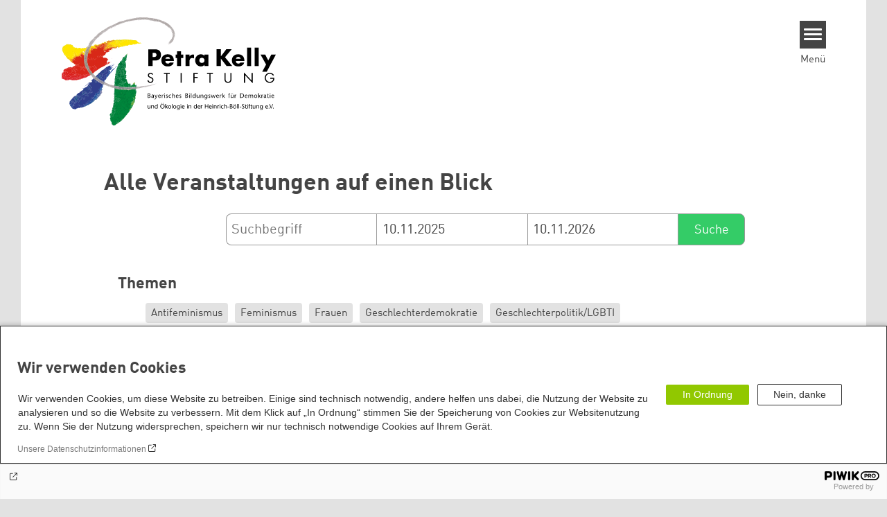

--- FILE ---
content_type: text/html; charset=UTF-8
request_url: https://www.petrakellystiftung.de/de/afar/calendar%3Aadvancedsearch?f%5B0%5D=stadt%3A3914&f%5B1%5D=thema%3A3401&f%5B2%5D=thema%3A3451&f%5B3%5D=thema%3A4055&f%5B4%5D=thema%3A4057&f%5B5%5D=thema%3A4065&f%5B6%5D=veranstalter%3A3289&f%5B7%5D=veranstalter%3A3295&f%5B8%5D=webseiten_zuordnung_des_termins%3A3635
body_size: 8744
content:
<!DOCTYPE html>
<html lang="de" dir="ltr" prefix="og: https://ogp.me/ns#" id="top-of-page">
  <head>
    <meta charset="utf-8" />
<link rel="shortlink" href="https://www.petrakellystiftung.de/de/afar/calendar%3Aadvancedsearch" />
<link rel="canonical" href="https://www.petrakellystiftung.de/de/afar/calendar%3Aadvancedsearch" />
<meta property="og:site_name" content="Petra-Kelly-Stiftung" />
<meta property="og:url" content="https://www.petrakellystiftung.de/de/afar/calendar%3Aadvancedsearch" />
<meta property="og:title" content="| Petra-Kelly-Stiftung" />
<meta name="twitter:card" content="summary_large_image" />
<meta name="twitter:title" content="Petra-Kelly-Stiftung" />
<meta name="twitter:site" content="@boell_stiftung" />
<meta name="twitter:description" content="Bayerisches Bildungswerk für Demokratie und Ökologie in der Heinrich-Böll-Stiftung" />
<meta name="Generator" content="Drupal 10 (https://www.drupal.org)" />
<meta name="MobileOptimized" content="width" />
<meta name="HandheldFriendly" content="true" />
<meta name="viewport" content="width=device-width, initial-scale=1.0" />
<link rel="icon" href="/sites/default/files/favicon_3.ico" type="image/vnd.microsoft.icon" />

    <title>| Petra-Kelly-Stiftung</title>
    <link rel="stylesheet" media="all" href="/themes/contrib/stable/css/system/components/align.module.css?t590c0" />
<link rel="stylesheet" media="all" href="/themes/contrib/stable/css/system/components/fieldgroup.module.css?t590c0" />
<link rel="stylesheet" media="all" href="/themes/contrib/stable/css/system/components/container-inline.module.css?t590c0" />
<link rel="stylesheet" media="all" href="/themes/contrib/stable/css/system/components/clearfix.module.css?t590c0" />
<link rel="stylesheet" media="all" href="/themes/contrib/stable/css/system/components/details.module.css?t590c0" />
<link rel="stylesheet" media="all" href="/themes/contrib/stable/css/system/components/hidden.module.css?t590c0" />
<link rel="stylesheet" media="all" href="/themes/contrib/stable/css/system/components/item-list.module.css?t590c0" />
<link rel="stylesheet" media="all" href="/themes/contrib/stable/css/system/components/js.module.css?t590c0" />
<link rel="stylesheet" media="all" href="/themes/contrib/stable/css/system/components/nowrap.module.css?t590c0" />
<link rel="stylesheet" media="all" href="/themes/contrib/stable/css/system/components/position-container.module.css?t590c0" />
<link rel="stylesheet" media="all" href="/themes/contrib/stable/css/system/components/reset-appearance.module.css?t590c0" />
<link rel="stylesheet" media="all" href="/themes/contrib/stable/css/system/components/resize.module.css?t590c0" />
<link rel="stylesheet" media="all" href="/themes/contrib/stable/css/system/components/system-status-counter.css?t590c0" />
<link rel="stylesheet" media="all" href="/themes/contrib/stable/css/system/components/system-status-report-counters.css?t590c0" />
<link rel="stylesheet" media="all" href="/themes/contrib/stable/css/system/components/system-status-report-general-info.css?t590c0" />
<link rel="stylesheet" media="all" href="/themes/contrib/stable/css/system/components/tablesort.module.css?t590c0" />
<link rel="stylesheet" media="all" href="/modules/contrib/blazy/css/blazy.css?t590c0" />
<link rel="stylesheet" media="all" href="https://calendar.boell.de/themes/boellcalendar/css/event.css" />
<link rel="stylesheet" media="all" href="https://calendar.boell.de/themes/boellcalendar/css/calendar-overview.css" />
<link rel="stylesheet" media="all" href="https://calendar.boell.de/themes/boellcalendar/css/forms.css" />
<link rel="stylesheet" media="all" href="/modules/contrib/improved_multi_select/css/improved_multi_select.css?t590c0" />
<link rel="stylesheet" media="all" href="/themes/contrib/stable/css/core/assets/vendor/normalize-css/normalize.css?t590c0" />
<link rel="stylesheet" media="all" href="/themes/contrib/stable/css/core/normalize-fixes.css?t590c0" />
<link rel="stylesheet" media="all" href="/themes/contrib/classy/css/components/messages.css?t590c0" />
<link rel="stylesheet" media="print" href="/themes/theodor/styles/print.css?t590c0" />
<link rel="stylesheet" media="all" href="/themes/theodor/js/splide/dist/css/splide.min.css?t590c0" />
<link rel="stylesheet" media="all" href="/themes/theodor/css/petrakelly-green.css?t590c0" />

    
  </head>
  <body class="path-afar-calendaradvancedsearch route-boellafar-endpoint theme-theodor boell-slide-in-menu boell-slide-in-menu--is-used boell-theme-color--petrakelly-green has-local-tabs path-afar" data-lang-code="de" id="theme--petrakelly-green">
        <a href="#main-content" class="visually-hidden focusable skip-link">
      Direkt zum Inhalt
    </a>
    
      <div class="dialog-off-canvas-main-canvas" data-off-canvas-main-canvas>
    <div class="layout-tabs">
  
</div>



<div class="layout-container">

    <div class="region region-pre-header">
    <div data-drupal-messages-fallback class="hidden"></div>

  </div>

  <header class="site-header" role="banner">
      <div class="region region-branding">
    <div id="block-logoen" class="block block-block-content block-block-contentedb838b7-c3d9-4b52-bbbe-36b2ad6fe197">
  
    
      
            <div class="field field--name-field-logo-image-first field--type-file field--label-hidden field__item"><a href="https://www.petrakellystiftung.de/de" title="Startseite" rel="home">
  <img src="https://www.petrakellystiftung.de/sites/default/files/2020-09/Logo_Petra-Kelly-Stiftung%20mit%20Zusatz%20310x156px.svg" alt="Heinrich-Böll-Stiftung Logo" />
</a>
</div>
      
  </div>

  </div>

      <div class="region region-header">
    <div id="block-theodor-slideinmenuhamburger" class="block block-boell-slide-in-menu block-slide-in-menu-block-hamburger">
  
    
      <nav class="slide-in-menu__controls" aria-label="Show Slide In Menu">
    <button class="block-boell-slide-in-menu__button slide-in-menu__button hamburger hamburger--elastic" type="button"
            aria-label="Menu" aria-expanded="false" aria-controls="block-boell-slideinmenu" aria-haspopup="true">
            <span class="hamburger-box">
              <span class="hamburger-inner"></span>
            </span>
    </button>
  <span class="menu">Menü</span>
</nav>

  </div>

  </div>


    <div class="megamenu-is-hidden region region-slide-in-menu" role="navigation">
  <div id="boell-slideinmenu-slider" class="block menu--slide-in-menu boell-slideinmenu hide" role="navigation">

        <div id="boell-slideinmenu-header" class="block menu--slide-in-menu--header boell-slideinmenu--header">
            <nav class="slide-in-menu__controls" aria-label="Hide Slide In Menu">

        <button id="boell-slide-in-menu__button"
                class="block-boell-slide-in-menu__button slide-in-menu__button hamburger hamburger--elastic"
                type="button"
                aria-label="Menu" aria-expanded="false" aria-controls="boell-slideinmenu-slider">
        <span class="hamburger-box">
          <span class="hamburger-inner"></span>
        </span>
        </button>
      </nav>

            
                              <div class="new-search-form block block-boell-search block-new-search site-header-search block-views" data-drupal-selector="new-search-form">
      <form class="new-search-form" data-drupal-selector="new-search-form" method="get" id="new-search-form" accept-charset="UTF-8" data-drupal-form-fields="edit-new-search,edit-show" action="/de/facetedsearch" >
      <div class="js-form-item form-item js-form-type-textfield form-type-textfield js-form-item-new-search form-item-new-search">
        <label for="edit-new-search">Suchwort eingeben</label><input data-drupal-selector="edit-new-search" aria-describedby="edit-new-search--description" aria-label="Suchwort eingeben" type="text" id="edit-new-search" name="search_api_fulltext" value="" size="60" maxlength="128" placeholder="Suchwort eingeben" class="form-text">

      </div>
      <div class="site-header-search__open" aria-label="search icon">
        <span class="site-header-search__open-icon"></span>
      </div>
    </form>
  </div>

                          <div class="boell-slide-in-menu--header-blockwrap">
        
      </div>

    </div>
    
    <div class="region region-slide-in-menu-body">
  <div id="boell-slideinmenu-body" class="block menu--slide-in-menu--body boell-slideinmenu--body">
          <nav aria-labelledby="block-theodor-mainnavigation-menu" id="block-theodor-mainnavigation" class="block block-menu navigation menu--main">
            
  <div class="visually-hidden" id="block-theodor-mainnavigation-menu">Main navigation</div>
  

        
            <ul  class="megamenu__menu megamenu__menu--toplevel">
                              
        <li class="menu-item"
                            >

          
                                          
          <a href="/de/schwerpunkte" class="menu-link" data-drupal-link-system-path="node/11">Schwerpunkte</a>
                  </li>
                              
        <li class="menu-item"
                            >

          
                                                      
          <a href="/de/veranstaltungen" class="color--petrakelly-green menu-link" data-drupal-link-system-path="node/3">Veranstaltungen</a>
                  </li>
                              
        <li class="menu-item"
                            >

          
                                          
          <a href="/de/seminare-zu-politik-ehrenamt" class="menu-link" data-drupal-link-system-path="node/29">Seminare zu Politik &amp; Ehrenamt</a>
                  </li>
                              
        <li class="menu-item"
                            >

          
                                          
          <a href="/de/videos-podcast-und-mehr" class="menu-link" data-drupal-link-system-path="node/39">Videos, Podcasts &amp; mehr</a>
                  </li>
                              
        <li class="menu-item"
                            >

          
                                          
          <a href="/de/mach-mit" class="menu-link" data-drupal-link-system-path="node/1711">Mach mit!</a>
                  </li>
                              
        <li class="menu-item"
                            >

          
                                          
          <a href="/de/ueber-uns" class="menu-link" data-drupal-link-system-path="node/49">Über uns</a>
                  </li>
          </ul>
  


  </nav>

      </div>
</div><!-- /.region.region-slide-in-menu-body -->

    <div class="region region-slide-in-menu-footer">
  <div id="boell-slideinmenu-footer" class="block menu--slide-in-menu--footer boell-slideinmenu--footer">
          <div id="block-theodor-lsgslinks" class="block block-boell-accessibility block-boell-accessibility-ls-gs-links">
  
    
      <p class="ls-element"><a href="https://www.petrakellystiftung.de/de/texte-leichter-sprache" class="ls_link">Übersicht Beiträge in Leichter Sprache</a></p>
<p class="gs-element"><a href="https://www.petrakellystiftung.de/de/informationen-gebaerdensprache" class="gs_link">Übersicht Beiträge in Gebärdensprache</a></p>

  </div>
<nav aria-labelledby="block-theodor-servicelinksmenu-menu" id="block-theodor-servicelinksmenu" class="block block-menu navigation menu--service-links-menu">
            
  <div class="visually-hidden" id="block-theodor-servicelinksmenu-menu">Service Links Menu</div>
  

        

              <ul class="menu">
                          <li class="menu-item"
                      >
        <a href="/de/kontakt" data-drupal-link-system-path="node/69">Kontakt</a>
              </li>
                      <li class="menu-item"
                      >
        <a href="/de/newsletter" data-drupal-link-system-path="node/67">Newsletter</a>
              </li>
                      <li class="menu-item"
                      >
        <a href="/de/barrierefreiheit" data-drupal-link-system-path="node/1759">Barrierefreiheit</a>
              </li>
        </ul>
  

  </nav>
<nav aria-labelledby="block-theodor-sociallinks-4-menu" id="block-theodor-sociallinks-4" class="block block-menu navigation menu--social-links">
            
  <h2 class="visually-hidden" id="block-theodor-sociallinks-4-menu">Social Links</h2>
  

        

      <ul class="menu social-links">
                      <li class="menu-item leaf"
                      >

        <a href="https://www.instagram.com/kelly_stiftung/"
                   >
          <div class="background"></div>
          <div class="mask instagram"></div>
          Instagram
        </a>
              </li>
                      <li class="menu-item leaf"
                      >

        <a href="https://www.tiktok.com/@kellystiftung"
                   >
          <div class="background"></div>
          <div class="mask tiktok"></div>
          TikTok
        </a>
              </li>
                      <li class="menu-item leaf"
                      >

        <a href="https://de.linkedin.com/company/petra-kelly-stiftung"
                   >
          <div class="background"></div>
          <div class="mask linkedin"></div>
          LinkedIn
        </a>
              </li>
                      <li class="menu-item leaf"
                      >

        <a href="https://www.youtube.com/petrakellystiftung"
                   >
          <div class="background"></div>
          <div class="mask youtube"></div>
          YouTube
        </a>
              </li>
                      <li class="menu-item leaf"
                      >

        <a href="https://open.spotify.com/show/1OX3wdtDQDDDSDmrw8TkyY"
                   >
          <div class="background"></div>
          <div class="mask spotify"></div>
          Spotify
        </a>
              </li>
                      <li class="menu-item leaf"
                      >

        <a href="https://www.facebook.com/pages/Petra-Kelly-Stiftung/294704782669?sk=timeline"
                   >
          <div class="background"></div>
          <div class="mask facebook"></div>
          Facebook
        </a>
              </li>
                      <li class="menu-item leaf"
                      >

        <a href="https://www.threads.net/@kelly_stiftung"
                   >
          <div class="background"></div>
          <div class="mask threads"></div>
          Threads
        </a>
              </li>
      </ul>
    

  </nav>

      </div>
</div><!-- /.region.region-slide-in-menu-footer -->

  </div>
  <div id="after-slide-in-menu" class="after-slide-in-menu"></div>
</div><!-- /.region.region-slide-in-menu -->

  </header>
  

    <div class="afar_mark"></div>

  <main role="main">
    <a id="main-content" tabindex="-1"></a>
    <div class="megamenu-is-hidden region region-slide-in-menu site-content js-etracker">
        <div class="region region-content">
    <div id="block-theodor-page-title" class="block block-core block-page-title-block">
  
    
      


  </div>
<div id="block-theodor-content" class="block block-system block-system-main-block">
  
    
      <div class="content-container-wrapper grid-container-c-2d3-0 first-content-container">

        <main class="page--content" role="main">
            <div class="visually-hidden"><a id="main-content" tabindex="-1"></a></div>
              <div>
    <div data-drupal-messages-fallback class="hidden"></div>

  </div>

              <div>
    <div id="block-boellcalendar-page-title" class="page-title">
  
    
      
  <h1>Alle Veranstaltungen auf einen Blick</h1>


  </div>
<div class="views-exposed-form" data-timestamp-start="1762749454" data-timestamp-end="1794371854" data-drupal-selector="views-exposed-form-advanced-search-content-page-1" id="block-hervorgehobenesformularadvanced-search-contentpage-1">
  
    
      <form action="/de/afar/calendar/advancedsearch" method="get" id="views-exposed-form-advanced-search-content-page-1" accept-charset="UTF-8">
  <div class="js-form-item form-item js-form-type-textfield form-item-keys js-form-item-keys form-no-label">
        <input data-drupal-selector="edit-keys" type="text" id="edit-keys--3" name="keys" value="" size="26" maxlength="128" placeholder="Suchbegriff" class="form-text" />

        </div>
<div class="js-form-item form-item js-form-type-textfield form-item-field-date-end js-form-item-field-date-end">
      <label for="edit-field-date-end--3">Start</label>
        <input data-drupal-selector="edit-field-date-end" type="text" id="edit-field-date-end--3" name="field_date_end" value="10.11.2025" size="30" maxlength="128" placeholder="Beginn" class="form-text" />

        </div>
<div class="js-form-item form-item js-form-type-textfield form-item-field-date-start js-form-item-field-date-start">
      <label for="edit-field-date-start--3">Ende</label>
        <input data-drupal-selector="edit-field-date-start" type="text" id="edit-field-date-start--3" name="field_date_start" value="10.11.2026" size="30" maxlength="128" placeholder="End" class="form-text" />

        </div>
<div data-drupal-selector="edit-actions" class="form-actions js-form-wrapper form-wrapper" id="edit-actions--3"><input data-drupal-selector="edit-submit-advanced-search-content-2" type="submit" id="edit-submit-advanced-search-content--2" value="Suche" class="button js-form-submit form-submit" />
</div>


</form>

  </div>
<div class="facet-inactive hidden block-facet--checkbox" id="block-veranstaltungsformat">
  
      <h2>Format</h2>
    
      <div data-drupal-facet-id="veranstaltungs_format" class="facet-empty facet-hidden"><div class="facets-widget-checkbox">
      
</div>
</div>

  </div>
<div class="facet-active block-facet--checkbox" id="block-thema">
  
      <h2>Themen</h2>
    
      <div class="facets-widget-checkbox">
      <ul data-drupal-facet-id="thema" data-drupal-facet-alias="thema" class="facet-active js-facets-checkbox-links item-list__checkbox"><li class="facet-item"><a href="/de/afar/calendar/advancedsearch?f%5B0%5D=stadt%3A3914&amp;f%5B1%5D=thema%3A3401&amp;f%5B2%5D=thema%3A3451&amp;f%5B3%5D=thema%3A4055&amp;f%5B4%5D=thema%3A4057&amp;f%5B5%5D=thema%3A4065&amp;f%5B6%5D=thema%3A4371&amp;f%5B7%5D=veranstalter%3A3289&amp;f%5B8%5D=veranstalter%3A3295&amp;f%5B9%5D=webseiten_zuordnung_des_termins%3A3635" rel="nofollow" data-drupal-facet-item-id="thema-4371" data-drupal-facet-item-value="4371" data-drupal-facet-item-count="1"><span class="facet-item__value">Antifeminismus</span>

</a></li><li class="facet-item"><a href="/de/afar/calendar/advancedsearch?f%5B0%5D=stadt%3A3914&amp;f%5B1%5D=thema%3A3401&amp;f%5B2%5D=thema%3A3431&amp;f%5B3%5D=thema%3A3451&amp;f%5B4%5D=thema%3A4055&amp;f%5B5%5D=thema%3A4057&amp;f%5B6%5D=thema%3A4065&amp;f%5B7%5D=veranstalter%3A3289&amp;f%5B8%5D=veranstalter%3A3295&amp;f%5B9%5D=webseiten_zuordnung_des_termins%3A3635" rel="nofollow" data-drupal-facet-item-id="thema-3431" data-drupal-facet-item-value="3431" data-drupal-facet-item-count="1"><span class="facet-item__value">Feminismus</span>

</a></li><li class="facet-item"><a href="/de/afar/calendar/advancedsearch?f%5B0%5D=stadt%3A3914&amp;f%5B1%5D=thema%3A3401&amp;f%5B2%5D=thema%3A3451&amp;f%5B3%5D=thema%3A3487&amp;f%5B4%5D=thema%3A4055&amp;f%5B5%5D=thema%3A4057&amp;f%5B6%5D=thema%3A4065&amp;f%5B7%5D=veranstalter%3A3289&amp;f%5B8%5D=veranstalter%3A3295&amp;f%5B9%5D=webseiten_zuordnung_des_termins%3A3635" rel="nofollow" data-drupal-facet-item-id="thema-3487" data-drupal-facet-item-value="3487" data-drupal-facet-item-count="1"><span class="facet-item__value">Frauen</span>

</a></li><li class="facet-item"><a href="/de/afar/calendar/advancedsearch?f%5B0%5D=stadt%3A3914&amp;f%5B1%5D=thema%3A3401&amp;f%5B2%5D=thema%3A3405&amp;f%5B3%5D=thema%3A3451&amp;f%5B4%5D=thema%3A4055&amp;f%5B5%5D=thema%3A4057&amp;f%5B6%5D=thema%3A4065&amp;f%5B7%5D=veranstalter%3A3289&amp;f%5B8%5D=veranstalter%3A3295&amp;f%5B9%5D=webseiten_zuordnung_des_termins%3A3635" rel="nofollow" data-drupal-facet-item-id="thema-3405" data-drupal-facet-item-value="3405" data-drupal-facet-item-count="1"><span class="facet-item__value">Geschlechterdemokratie</span>

</a></li><li class="facet-item"><a href="/de/afar/calendar/advancedsearch?f%5B0%5D=stadt%3A3914&amp;f%5B1%5D=thema%3A3401&amp;f%5B2%5D=thema%3A3451&amp;f%5B3%5D=thema%3A4055&amp;f%5B4%5D=thema%3A4057&amp;f%5B5%5D=thema%3A4065&amp;f%5B6%5D=thema%3A4083&amp;f%5B7%5D=veranstalter%3A3289&amp;f%5B8%5D=veranstalter%3A3295&amp;f%5B9%5D=webseiten_zuordnung_des_termins%3A3635" rel="nofollow" data-drupal-facet-item-id="thema-4083" data-drupal-facet-item-value="4083" data-drupal-facet-item-count="1"><span class="facet-item__value">Geschlechterpolitik/LGBTI</span>

</a></li></ul>
</div>

  </div>
<div class="facet-inactive hidden block-facet--checkbox" id="block-themengwilandesstiftungen">
  
      <h2>Themen LS/GWI</h2>
    
      <div data-drupal-facet-id="themen_gwi_landesstiftungen" class="facet-empty facet-hidden"><div class="facets-widget-checkbox">
      
</div>
</div>

  </div>
<div class="facet-inactive hidden block-facet--checkbox" id="block-webseitenzuordnungdestermins">
  
      <h2>Seite</h2>
    
      <div data-drupal-facet-id="webseiten_zuordnung_des_termins" class="facet-empty facet-hidden"><div class="facets-widget-checkbox">
      
</div>
</div>

  </div>
<div class="facet-inactive hidden block-facet--checkbox" id="block-stadt-2">
  
      <h2>Ort</h2>
    
      <div data-drupal-facet-id="stadt" class="facet-empty facet-hidden"><div class="facets-widget-checkbox">
      
</div>
</div>

  </div>
<div class="facet-inactive hidden block-facet--checkbox" id="block-veranstalter">
  
      <h2>Veranstalter*in</h2>
    
      <div data-drupal-facet-id="veranstalter" class="facet-empty facet-hidden"><div class="facets-widget-checkbox">
      
</div>
</div>

  </div>
<div class="facet-inactive hidden block-facet--checkbox" id="block-teilderreihe">
  
      <h2>Reihe</h2>
    
      <div data-drupal-facet-id="teil_der_reihe" class="facet-empty facet-hidden"><div class="facets-widget-checkbox">
      
</div>
</div>

  </div>
<div id="block-boellcalendar-content">
  
    
      <div class="views-element-container">

<div class="js-view-dom-id-70812cb31e8e650f2b9c5074edb96f15434ac2247cb8492bfe50e6938e539544">
    
    
    

    
    
    

    
    
    

    
    

    <div class="no-results-info">
        Leider kein Ergebnis für die ausgewählten Suchkriterien    </div>

    
        
</div>
</div>

  </div>

  </div>

        </main>
        </div>
  </div>

  </div>

    </div>
    
        <div class="print-copyright-container">
      <p class="print-copyright-text">
        <b>© Heinrich-Böll-Stiftung e.V.</b><br>
        Schumannstraße 8<br>
        10117 Berlin<br>
        T +49 (30) 285 34-0<br>
        F +49 (30) 285 34-109<br>
        <i>www.boell.de</i><br>
        <i>info@boell.de</i>

      </p>
    </div>
  </main>

  <div class="afar_mark"></div>

  <footer class="site-footer" role="contentinfo">

      <div class="site-footer--tabs">
  <div class="site-footer-top-wrapper">
    <div class="inner">
      
    </div>
  </div>
  <div class="site-footer-middle-wrapper">
    <div class="inner">
        <div class="region region-footer-content">
    <div id="block-theodor-kontaktanfahrt" class="block-footify-block block block-block-content block-block-content3e18c30b-6cdb-4b22-b7fd-7664906de0ea">
  
      <h2>Kontakt/Anfahrt</h2>
    
      
            <div class="text-formatted field field--name-body field--type-text-with-summary field--label-hidden field__item"><p><strong>Petra-Kelly-Stiftung</strong><br>Bayerisches Bildungswerk für Demokratie und Ökologie<br>in der Heinrich-Böll-Stiftung e.V.<br><br><a href="https://nominatim.openstreetmap.org/ui/search.html?format=html&amp;extratags=1&amp;q=petra+kelly+stiftung&amp;accept-language=de,en-US,en" target="_blank">Wegbeschreibung</a></p><p>Hochbrückenstr. 10<br>80331 München<br>Tel. 089/ 24 22 67 30<br>Fax 089/ 24 22 67 47<br>Email: <a href="mailto:  Petra-Kelly-Stiftung Bayerisches Bildungswerk für Demokratie und Ökologie in der Heinrich-Böll-Stiftung e.V.  Hochbrückenstr. 10 80331 München Tel. 089/ 24 22 67 30 Fax 089/ 24 22 67 47 Email: info@petra-kelly-stiftung.de">info@petra-kelly-stiftung.de</a><br>&nbsp;</p><p><strong>Geschäftsstelle</strong><br>Sie wollen mehr über unsere Arbeit wissen? Sie haben noch Fragen zu einer unserer Veranstaltungen? Sie haben eine interessante Anregung? Das <a href="https://www.petrakellystiftung.de/de/team">Team unserer Geschäftsstelle</a> gibt Ihnen gerne Auskunft.<br>Ansonsten kontaktieren Sie uns gerne auch über unsere Social Media Kanäle!</p><p><span class="rynqvb">Unsere Räumlichkeiten sind leider nicht barrierefrei, wir bemühen uns aber barrierefreie Veranstaltungsorte auszuwählen. Nähere Informationen finden Sie in der jeweiligen Veranstaltungsbeschreibung.</span></p><p>&nbsp;</p></div>
      
  </div>
<nav aria-labelledby="block-theodor-sociallinks-3-menu" id="block-theodor-sociallinks-3" class="block block-menu navigation menu--social-links">
      
  <h2 id="block-theodor-sociallinks-3-menu">Social Links</h2>
  

        

      <ul class="menu social-links">
                      <li class="menu-item leaf"
                      >

        <a href="https://www.instagram.com/kelly_stiftung/"
                   >
          <div class="background"></div>
          <div class="mask instagram"></div>
          Instagram
        </a>
              </li>
                      <li class="menu-item leaf"
                      >

        <a href="https://www.tiktok.com/@kellystiftung"
                   >
          <div class="background"></div>
          <div class="mask tiktok"></div>
          TikTok
        </a>
              </li>
                      <li class="menu-item leaf"
                      >

        <a href="https://de.linkedin.com/company/petra-kelly-stiftung"
                   >
          <div class="background"></div>
          <div class="mask linkedin"></div>
          LinkedIn
        </a>
              </li>
                      <li class="menu-item leaf"
                      >

        <a href="https://www.youtube.com/petrakellystiftung"
                   >
          <div class="background"></div>
          <div class="mask youtube"></div>
          YouTube
        </a>
              </li>
                      <li class="menu-item leaf"
                      >

        <a href="https://open.spotify.com/show/1OX3wdtDQDDDSDmrw8TkyY"
                   >
          <div class="background"></div>
          <div class="mask spotify"></div>
          Spotify
        </a>
              </li>
                      <li class="menu-item leaf"
                      >

        <a href="https://www.facebook.com/pages/Petra-Kelly-Stiftung/294704782669?sk=timeline"
                   >
          <div class="background"></div>
          <div class="mask facebook"></div>
          Facebook
        </a>
              </li>
                      <li class="menu-item leaf"
                      >

        <a href="https://www.threads.net/@kelly_stiftung"
                   >
          <div class="background"></div>
          <div class="mask threads"></div>
          Threads
        </a>
              </li>
      </ul>
    

  </nav>
<div id="block-theodor-footify" class="block block-boell-footify block-footify-block">
  
      <h2>Heinrich-Böll-Stiftungen
</h2>
    
      <ul class="menu federal-foundation">
	<li class="submenu-head submenu-1">Heinrich-Böll-Stiftung e.V.
		<ul class="submenu">
			<li class="first leaf"><a href="https://www.boell.de" target="_blank" title="">Bundesstiftung</a></li>
		</ul>
	</li>
  <li class="submenu-head submenu-2">Heinrich-Böll-Stiftungen in den Bundesländern
		<ul class="submenu">
      <li class="first leaf"><a href="https://www.boell-bw.de/" target="_blank" title="">Baden-Württemberg</a></li>
      <li class="leaf"><a href="https://www.petrakellystiftung.de/" target="_blank" title="">Bayern</a></li>
      <li class="leaf"><a href="https://www.bildungswerk-boell.de/" target="_blank" title="">Berlin</a></li>
      <li class="leaf"><a href="https://www.boell-brandenburg.de/" target="_blank" title="">Brandenburg</a></li>
      <li class="leaf"><a href="https://www.boell-bremen.de/" target="_blank" title="">Bremen</a></li>
      <li class="leaf"><a href="https://www.boell-hamburg.de/" target="_blank" title="">Hamburg</a></li>
      <li class="leaf"><a href="https://www.boell-hessen.de/" target="_blank" title="">Hessen</a></li>
      <li class="leaf"><a href="https://www.boell-mv.de/" target="_blank" title="">Mecklenburg-Vorpommern</a></li>
      <li class="leaf"><a href="https://www.slu-boell.de/" target="_blank" title="">Niedersachsen</a></li>
      <li class="leaf"><a href="https://www.boell-nrw.de/" target="_blank" title="">Nordrhein-Westfalen</a></li>
      <li class="leaf"><a href="https://www.boell-rlp.de/" target="_blank" title="">Rheinland-Pfalz</a></li>
      <li class="leaf"><a href="https://www.boell-saar.de" target="_blank" title="">Saarland</a></li>
      <li class="leaf"><a href="https://www.weiterdenken.de/" target="_blank" title="">Sachsen</a></li>
      <li class="leaf"><a href="https://www.boell-sachsen-anhalt.de/" target="_blank" title="">Sachsen-Anhalt</a></li>
      <li class="leaf"><a href="https://www.boell-sh.de/" target="_blank" title="">Schleswig-Holstein</a></li>
      <li class="last leaf"><a href="https://www.boell-thueringen.de/" target="_blank" title="">Thüringen</a></li>
		</ul>
	</li>
</ul>

  </div>
<div id="block-theodor-footify-2" class="block block-boell-footify block-footify-block">
  
      <h2>Internationale Büros
</h2>
    
      <ul class="menu">
  <li class="submenu-head submenu-1">Asien
    <ul class="submenu">
      <li class="first leaf"><a href="https://cn.boell.org" title="">Büro Peking - China</a></li>
      <li class="leaf"><a href="https://in.boell.org" title="">Büro Neu-Delhi - Indien</a></li>
      <li class="leaf"><a href="https://kh.boell.org" title="">Büro Phnom Penh - Kambodscha</a></li>
      <li class="last leaf"><a href="https://th.boell.org" title="">Büro Südostasien</a></li>
      <li class="last leaf"><a href="https://kr.boell.org" title="">Büro Seoul - Ostasien | Globaler Dialog</a></li>
    </ul>
	</li>
  <li class="submenu-head submenu-2">Afrika
		<ul class="submenu">
      <li class="first leaf"><a href="https://hoa.boell.org" title="">Büro Horn von Afrika - Somalia/Somaliland, Sudan, Äthiopien</a></li>
      <li class="leaf"><a href="https://ke.boell.org" title="">Büro Nairobi - Kenia, Uganda, Tansania</a></li>
      <li class="leaf"><a href="https://ng.boell.org" title="">Büro Abuja - Nigeria</a></li>
      <li class="leaf"><a href="https://sn.boell.org" title="">Büro Dakar - Senegal</a></li>
      <li class="last leaf"><a href="https://za.boell.org" title="">Büro Kapstadt - Südafrika, Namibia, Simbabwe</a></li>
		</ul>
	</li>
    <li class="submenu-head submenu-3">Europa
      <ul class="submenu">
        <li class="first leaf"><a href="https://ba.boell.org/" title="">Büro Sarajevo - Bosnien und Herzegowina, Republik Nord-Mazedonien</a></li>
        <li class="leaf"><a href="https://eu.boell.org" title="">Brüssel - Europäische Union | Globaler Dialog</a></li>
        <li class="leaf"><a href="https://fr.boell.org/" title="">Büro Paris - Frankreich, Italien</a></li>
        <li class="leaf"><a href="https://gr.boell.org/" title="">Büro Thessaloniki - Griechenland</a></li>
        <li class="leaf"><a href="https://ge.boell.org/" title="">Büro Tbilisi - Region Südkaukasus</a></li>
        <li class="leaf"><a href="https://rs.boell.org/" title="">Büro Belgrad - Serbien, Montenegro, Kosovo</a></li>
        <li class="leaf"><a href="https://al.boell.org/" title="">Büro Tirana - Albanien</a></li>
        <li class="leaf"><a href="https://cz.boell.org/" title="">Büro Prag - Tschechische Republik, Slowakei, Ungarn</a></li>
        <li class="leaf"><a href="https://tr.boell.org/" title="">Büro Istanbul - Türkei</a></li>
        <li class="leaf"><a href="https://ua.boell.org/" title="">Büro Kyjiw - Ukraine</a></li>
        <li class="last leaf"><a href="https://pl.boell.org/" title="">Büro Warschau - Polen</a></li>
      </ul>
    </li>
  <li class="submenu-head submenu-4">Nordamerika
    <ul class="submenu">
      <li class="first last leaf"><a href="https://us.boell.org" title="">Büro Washington, DC - USA, Kanada, Globaler Dialog</a></li>
    </ul>
  </li>
  <li class="submenu-head submenu-5">Lateinamerika
    <ul class="submenu">
      <li class="first leaf"><a href="https://br.boell.org" title="">Büro Rio de Janeiro - Brasilien</a></li>
      <li class="leaf"><a href="https://cl.boell.org" title="">Büro Santiago de Chile - Chile, Argentinien, Paraguay, Uruguay</a></li>
      <li class="leaf"><a href="https://centroamerica.boell.org" title="">Büro Zentralamerika</a></li>
      <li class="leaf"><a href="https://co.boell.org" title="">Büro Bogota - Kolumbien</a></li>
      <li class="last leaf"><a href="https://mx.boell.org" title="">Büro Mexiko-Stadt - Mexiko und Karibik</a></li>
    </ul>
  </li>
  <li class="submenu-head submenu-6">Naher Osten &amp; Nordafrika
    <ul class="submenu">
      <li class="first leaf"><a href="https://il.boell.org" title="">Büro Tel Aviv - Israel</a></li>
      <li class="leaf"><a href="https://lb.boell.org" title="">Büro Beirut - Libanon, Syrien, Irak</a></li>
      <li class="leaf"><a href="https://ma.boell.org/" title="">Büro Rabat - Marokko</a></li>
      <li class="leaf"><a href="https://tn.boell.org/" title="">Büro Tunis - Tunesien</a></li>
      <li class="last leaf"><a href="https://ps.boell.org" title="">Büro Ramallah - Palästina und Jordanien</a></li>
    </ul>
  </li>
</ul>

  </div>

  </div>

    </div>
  </div>
</div>
  
  
  <div class="site-footer-bottom-wrapper">
    <div class="inner">
      <div class="site-footer-bottom-top">
        <div class="region region-footer-bottom site-footer-bottom">
  <div class="site-footer-bottom__copyright"></div>
      <div id="block-theodor-logoen" class="block block-block-content block-block-contentedb838b7-c3d9-4b52-bbbe-36b2ad6fe197">
  
    
      
            <div class="field field--name-field-logo-image-first field--type-file field--label-hidden field__item"><a href="https://www.petrakellystiftung.de/de" title="Startseite" rel="home">
  <img src="https://www.petrakellystiftung.de/sites/default/files/2020-09/Logo_Petra-Kelly-Stiftung%20mit%20Zusatz%20310x156px.svg" alt="Heinrich-Böll-Stiftung Logo" />
</a>
</div>
      
  </div>
<nav aria-labelledby="block-theodor-footer-menu" id="block-theodor-footer" class="block block-menu navigation menu--footer">
            
  <h2 class="visually-hidden" id="block-theodor-footer-menu">Footer menu</h2>
  

        

  <ul class="site-footer-bottom__menu">
                <li class="site-footer-bottom__menu-item">
        <a href="/de/datenschutzerklaerung-0" data-drupal-link-system-path="node/137">Datenschutzinformation</a>
              </li>
                <li class="site-footer-bottom__menu-item">
        <a href="/de/barrierefreiheit" data-drupal-link-system-path="node/1759">Erklärung zur Barrierefreiheit</a>
              </li>
                <li class="site-footer-bottom__menu-item">
        <a href="/de/impressum" data-drupal-link-system-path="node/73">Impressum</a>
              </li>
      </ul>


  </nav>
<div id="block-analyticsblock" class="block block-boell-analytics-block block-analytics-block">
  
    
      <script type="text/javascript">
(function(window, document, dataLayerName, id) {
window[dataLayerName]=window[dataLayerName]||[],window[dataLayerName].push({start:(new Date).getTime(),event:"stg.start"});var scripts=document.getElementsByTagName('script')[0],tags=document.createElement('script');
function stgCreateCookie(a,b,c){var d="";if(c){var e=new Date;e.setTime(e.getTime()+24*c*60*60*1e3),d="; expires="+e.toUTCString()}document.cookie=a+"="+b+d+"; path=/"}
var isStgDebug=(window.location.href.match("stg_debug")||document.cookie.match("stg_debug"))&&!window.location.href.match("stg_disable_debug");stgCreateCookie("stg_debug",isStgDebug?1:"",isStgDebug?14:-1);
var qP=[];dataLayerName!=="dataLayer"&&qP.push("data_layer_name="+dataLayerName),isStgDebug&&qP.push("stg_debug");var qPString=qP.length>0?("?"+qP.join("&")):"";
tags.async=!0,tags.src="//boell.containers.piwik.pro/"+id+".js"+qPString,scripts.parentNode.insertBefore(tags,scripts);
!function(a,n,i){a[n]=a[n]||{};for(var c=0;c<i.length;c++)!function(i){a[n][i]=a[n][i]||{},a[n][i].api=a[n][i].api||function(){var a=[].slice.call(arguments,0);"string"==typeof a[0]&&window[dataLayerName].push({event:n+"."+i+":"+a[0],parameters:[].slice.call(arguments,1)})}}(i[c])}(window,"ppms",["tm","cm"]);
})(window, document, 'dataLayer', 'b567387a-8644-4860-9229-8ef400605a03');
</script><noscript><iframe src="//boell.containers.piwik.pro/b567387a-8644-4860-9229-8ef400605a03/noscript.html" height="0" width="0" style="display:none;visibility:hidden"></iframe></noscript>
  </div>

  </div><!-- /.region.region-footer-bottom.site-footer-bottom -->

          
      </div>
      <div class="block block-boell-copyright-footer">
  
    
      <div class="boell-copyright-footer"></div>
  </div>

    </div>
  </div>
</footer>


  <div class="back-to-top">
    <a href="#top-of-page" class="button--back-to-top" data-to-top-button
       aria-label="Gehe zum Anfang dieser Seite" role="button">
      <span>nach oben</span>
    </a>
  </div>

</div>
  </div>

    
    <script type="application/json" data-drupal-selector="drupal-settings-json">{"path":{"baseUrl":"\/","pathPrefix":"de\/","currentPath":"afar\/calendar:advancedsearch","currentPathIsAdmin":false,"isFront":false,"currentLanguage":"de","currentQuery":{"_wrapper_format":"html","f":["stadt:3914","thema:3401","thema:3451","thema:4055","thema:4057","thema:4065","veranstalter:3289","veranstalter:3295","webseiten_zuordnung_des_termins:3635"]}},"pluralDelimiter":"\u0003","suppressDeprecationErrors":true,"fitvids":{"selectors":".js-fitvid-aspect-ratio\r,.field--name-field-media-oembed-video\r,.field--name-body\r,.grid-box-youtube_channel\r,.grid-box-video .grid-box-inner\r,.grid-box-plaintext .grid-box-inner\r,.grid .teaser__text\r,.grid-box-call_to_action_fullbleed__media","custom_vendors":"iframe[src^=\u0022https:\/\/youtu.be\u0022],iframe[src^=\u0022\/media\/oembed\u0022],iframe[src^=\u0022https:\/\/www.facebook.com\/plugins\/video\u0022]","ignore_selectors":""},"improved_multi_select":{"selectors":["select[multiple]:not([id=\u0022edit-field-tags\u0022])"],"filtertype":"partial","placeholder_text":"","orderable":false,"js_regex":false,"groupresetfilter":false,"remove_required_attr":false,"buttontext_add":"\u003E","buttontext_addall":"\u00bb","buttontext_del":"\u003C","buttontext_delall":"\u00ab","buttontext_moveup":"Move up","buttontext_movedown":"Move down"},"user":{"uid":0,"permissionsHash":"28b7e6fb48afe9caef979ee699ca4d4e907956d1b0058d47a2b7cac800262a0f"}}</script>
<script src="/core/assets/vendor/jquery/jquery.min.js?v=3.7.1"></script>
<script src="/core/assets/vendor/once/once.min.js?v=1.0.1"></script>
<script src="/sites/default/files/languages/de_W3g6mvRSbHwNokkS7jhGD9PFhvDX3B6L3u-XziEqjPE.js?t590c0"></script>
<script src="/core/misc/drupalSettingsLoader.js?v=10.5.4"></script>
<script src="/core/misc/drupal.js?v=10.5.4"></script>
<script src="/core/misc/drupal.init.js?v=10.5.4"></script>
<script src="/core/misc/debounce.js?v=10.5.4"></script>
<script src="/modules/contrib/blazy/js/dblazy.min.js?t590c0"></script>
<script src="/modules/contrib/blazy/js/plugin/blazy.once.min.js?t590c0"></script>
<script src="/modules/contrib/blazy/js/plugin/blazy.sanitizer.min.js?t590c0"></script>
<script src="/modules/contrib/blazy/js/plugin/blazy.dom.min.js?t590c0"></script>
<script src="/modules/contrib/blazy/js/base/blazy.base.min.js?t590c0"></script>
<script src="/modules/contrib/blazy/js/plugin/blazy.dataset.min.js?t590c0"></script>
<script src="/modules/contrib/blazy/js/base/blazy.min.js?t590c0"></script>
<script src="https://calendar.boell.de/modules/contrib/facets/js/base-widget.js"></script>
<script src="https://calendar.boell.de/modules/contrib/facets/js/checkbox-widget.js"></script>
<script src="https://calendar.boell.de/themes/boellcalendar/js/stickyjs/jquery.sticky.js"></script>
<script src="https://calendar.boell.de/themes/boellcalendar/js/facet-search.js"></script>
<script src="/modules/custom/boell_grid_boxes/grid/js/boell_grid_scripts.js?v=1.7"></script>
<script src="/modules/custom/boell_slide_in_menu/js/slide_in_menu.js?v=1.3.1"></script>
<script src="/libraries/fitvids/jquery.fitvids.js?v=10.5.4"></script>
<script src="/modules/contrib/fitvids/js/init-fitvids.js?v=10.5.4"></script>
<script src="/modules/contrib/grid/src/TwoClick/js/two-click-embedding.js?v=1.0.8"></script>
<script src="/modules/contrib/improved_multi_select/js/improved_multi_select.js?v=10.5.4"></script>
<script src="/modules/custom/ph_gallery/js/swiped-events.js?v=1.4"></script>
<script src="/modules/custom/ph_gallery/js/ph_new_gallery.js?v=1.4"></script>
<script src="/modules/custom/ph_infobox_field/tabs.jquery.js?t590c0"></script>
<script src="/themes/theodor/js/velocity.min.js?v=1.2.45"></script>
<script src="/themes/theodor/js/header.js?v=1.2.45"></script>
<script src="/themes/theodor/js/script.js?v=1.2.45"></script>
<script src="/themes/theodor/js/grid.js?v=1.2.45"></script>
<script src="/themes/theodor/js/splide/dist/js/splide.min.js?v=1.2.45"></script>
<script src="/themes/theodor/js/stickyjs/jquery.sticky.js?v=1.2.45"></script>
<script src="/themes/theodor/js/facets-custom.js?v=1.2.45"></script>
<script src="/themes/theodor/js/scrollover.js?v=1.2.45"></script>
<script src="/themes/theodor/js/topics-pager.js?v=1.2.45"></script>
<script src="/themes/theodor/js/collapsible-text.js?v=1.2.45"></script>
<script src="/themes/theodor/js/back-to-top.js?v=1.2.45"></script>
<script src="/themes/theodor/js/sticky-product.js?v=1.2.45"></script>
<script src="/themes/theodor/js/footnotes.js?v=1.2.45"></script>
<script src="/themes/theodor/js/infinite-scroll/infinite-scroll.js?v=4.0.1"></script>

  </body>
</html>


--- FILE ---
content_type: text/css
request_url: https://calendar.boell.de/themes/boellcalendar/css/event.css
body_size: 3482
content:
/**
 * Breakpoint mixin. Example use:
 * @include bp($breakpoint-tablet) {
 *    // content;
 * };
 *
 * @author Kim-Christian Meyer <kim.meyer@palasthotel.de>
 */
/**
 * Hide elements on certain breakpoint.
 *
 * The idea is to have classes which can be attached in sitebuilding or in templates,
 * without the need to write additional css.
 *
 * Of course, this also provides a mixin, so it can be invoked at will.
 *
 * Future improvements: Instead of display none, maybe hide it visually.
 *
 * @author Arne Seemann <arne.seemann@palasthotel.de>
 */
/**
 * Breakpoint mixin. Example use:
 * @include bp($breakpoint-tablet) {
 *    // content;
 * };
 *
 * @author Kim-Christian Meyer <kim.meyer@palasthotel.de>
 */
@media all and (min-width: 0) and (max-width: 760px) {
  .hide-on-mobile {
    display: none;
  }
}

@media all and (min-width: 760px) {
  .only-on-mobile {
    display: none;
  }
}

/**
 * Hide an element in the most unobstrusive way,
 * while keeping it accessible and SEO-friendly
 * 
 * Originally investigated by Jonathan Snook:
 * https://snook.ca/archives/html_and_css/hiding-content-for-accessibility
 * Now part of the HTML5 Boilerplate:
 * https://github.com/h5bp/html5-boilerplate/blob/fea7f22aef9146a1effc469c3371fbc2a75e0049/src/css/main.css#L119
 * 
 * @author Arne Seemann <arne.seemann@palasthotel.de>
 */
:root {
  --event-inner-width: 1100px;
}

:root {
  --font-size-article-lead-mobile: 1.125rem;
  --font-size-article-lead-desktop: 1.375rem;
}

:root {
  --boell-green: #91c800;
  --boell-green-darkened: #79a934;
}

.event--title--wrapper {
  line-height: 2.6875rem;
}

.event--title--wrapper a {
  text-decoration: none;
}

.event--title--wrapper .event--title {
  margin: .75rem 0 .1rem;
}

.field--teaser-text {
  margin-top: 1rem;
  font-size: 0.9375rem;
}

.field--teaser-text p {
  margin: 0;
}

.field--coop-partner h5 {
  font-size: 18px;
  font-weight: normal;
  margin: 0 0 15px 0;
}

.field--coop-partner h5 + .coop-partner {
  margin-top: 0;
}

.coop-partner {
  display: inline-block;
  margin-block: 0;
  margin-inline: 3.5rem 2rem;
  vertical-align: top;
}

.coop-partner:last-child {
  -webkit-margin-end: 0;
     -moz-margin-end: 0;
          margin-inline-end: 0;
}

.coop-partner img {
  max-height: 100px;
}

.coop-partner figcaption {
  border: 0;
  clip: rect(0 0 0 0);
  height: 1px;
  margin: -1px;
  overflow: hidden;
  padding: 0;
  position: absolute;
  width: 1px;
  white-space: nowrap;
}

.coop-partner a {
  text-decoration: none;
}

.field--series > div {
  display: inline-block;
}

.field--city > div {
  display: inline-block;
}

.event--subtitle {
  font-size: var(--font-size-article-lead-mobile);
  line-height: 1.3;
  font-weight: normal;
  margin-bottom: 1rem;
}

.event--subtitle:empty {
  display: none;
}

@media all and (min-width: 768px) {
  .event--subtitle {
    font-size: var(--font-size-article-lead-desktop);
  }
}

.event--meta {
  line-height: 1.3;
}

.event--meta .field--event_type {
  color: var(--boell-green);
  font-weight: 700;
  -webkit-margin-end: 0.5rem;
     -moz-margin-end: 0.5rem;
          margin-inline-end: 0.5rem;
  font-size: 22px;
}

.event--meta .field--date {
  font-weight: 700;
  margin-top: 0;
}

.event--content p, .event--content ul, .event--content ol {
  font-size: 18px;
  line-height: 1.6;
}

.event--body img {
  max-width: 100%;
}

.event--header,
.event--footer,
.event--content {
  max-width: var(--event-inner-width);
  margin: 0 auto;
}

.event--wrapper {
  border-top: 1px solid #D9D9D9;
}

.event--wrapper .field--date, .event--wrapper .field--additional-dates dd {
  font-weight: normal;
  line-height: 1.6;
  margin: 0;
}

@media all and (min-width: 768px) {
  .event--wrapper .field--date, .event--wrapper .field--additional-dates dd {
    margin: 20px 0;
  }
}

.event--wrapper .field--date a, .event--wrapper .field--additional-dates dd a {
  font-size: 18px;
  text-decoration: none;
  color: #999;
  font-style: italic;
  display: none;
}

@media all and (min-width: 768px) {
  .event--wrapper .field--date a, .event--wrapper .field--additional-dates dd a {
    display: block;
  }
}

.event--wrapper .field--date .field--date_time_hyphen, .event--wrapper .field--additional-dates dd .field--date_time_hyphen {
  display: inline;
}

.event--wrapper .field--date dd, .event--wrapper .field--additional-dates dd dd {
  -webkit-margin-start: 0;
     -moz-margin-start: 0;
          margin-inline-start: 0;
}

.event--wrapper .field--date dd span, .event--wrapper .field--additional-dates dd dd span {
  font-size: 18px;
}

@media all and (min-width: 768px) {
  .event--wrapper .field--date dd span, .event--wrapper .field--additional-dates dd dd span {
    display: block;
    font-size: 22px;
  }
}

.event--wrapper .field--date dd .field--date_date:after, .event--wrapper .field--additional-dates dd dd .field--date_date:after {
  content: ", ";
}

.event--wrapper .field--date dd .field--date_date.day-only:after, .event--wrapper .field--additional-dates dd dd .field--date_date.day-only:after {
  content: "";
}

@media all and (min-width: 768px) {
  .event--wrapper .field--date dd .field--date_date, .event--wrapper .field--additional-dates dd dd .field--date_date {
    font-weight: bold;
    margin-bottom: -6px;
  }
  .event--wrapper .field--date dd .field--date_date:after, .event--wrapper .field--additional-dates dd dd .field--date_date:after {
    content: "";
  }
}

.event--wrapper .field--location dt {
  margin-top: 25px;
}

.event--wrapper .field--location dt:first-child {
  margin-top: 0;
}

.event--wrapper .event--format {
  font-family: "dinweb", Helvetica, Arial, sans-serif;
  font-weight: bolder;
  line-height: 1.4;
  margin-bottom: .5rem;
  color: var(--boell-green);
  font-size: 17px;
}

.event--wrapper .column {
  float: none;
}

.event--wrapper .column:first-child {
  -webkit-padding-end: 0;
     -moz-padding-end: 0;
          padding-inline-end: 0;
  width: 100%;
}

@media all and (min-width: 760px) {
  .event--wrapper .column:first-child {
    -webkit-padding-end: 20px;
       -moz-padding-end: 20px;
            padding-inline-end: 20px;
    width: 68%;
  }
}

@media all and (min-width: 1024px) {
  .event--wrapper .column:first-child {
    -webkit-padding-end: 40px;
       -moz-padding-end: 40px;
            padding-inline-end: 40px;
  }
}

.event--wrapper .column:last-child {
  -webkit-padding-start: 0;
     -moz-padding-start: 0;
          padding-inline-start: 0;
  width: 100%;
}

@media all and (min-width: 760px) {
  .event--wrapper .column:last-child {
    -webkit-padding-start: 20px;
       -moz-padding-start: 20px;
            padding-inline-start: 20px;
    width: 32%;
  }
}

@media all and (min-width: 1024px) {
  .event--wrapper .column:last-child {
    -webkit-padding-start: 40px;
       -moz-padding-start: 40px;
            padding-inline-start: 40px;
  }
}

.event--wrapper .column.wrapper-event--info {
  border-top: 1px solid black;
  padding-top: 20px;
}

@media all and (min-width: 760px) {
  .event--wrapper .column.wrapper-event--info {
    border-top: none;
    padding-top: 0;
  }
}

.event--wrapper .event--header {
  border-top: none;
  border-bottom: none;
  display: -webkit-box;
  display: -webkit-flex;
  display: -ms-flexbox;
  display: flex;
  margin-bottom: 20px;
}

@media all and (min-width: 760px) {
  .event--wrapper .event--header {
    border-bottom: 1px solid #D9D9D9;
  }
  .event--wrapper .event--header .column:last-child {
    position: relative;
  }
}

.event--wrapper .event--header .hide-on-mobile {
  -webkit-align-self: flex-end;
      -ms-flex-item-align: end;
          align-self: flex-end;
}

.event--wrapper .event--header .event--format {
  margin-bottom: 0;
}

.event--wrapper .event--header .event--call-to-actions {
  color: #444;
  display: none;
  margin-bottom: 1em;
  min-height: 50px;
  min-width: 200px;
  -webkit-padding-start: 40px;
     -moz-padding-start: 40px;
          padding-inline-start: 40px;
}

.event--wrapper .event--header .event--call-to-actions .button {
  -webkit-appearance: none;
  display: inline-block;
  font-family: "dinweb", Helvetica, Arial, sans-serif;
  font-weight: 700;
  min-height: 2.875rem;
  line-height: 2.575rem;
  padding: 0.25rem 1.5rem 0;
  text-decoration: none;
  font-size: 18px;
  background: #91c800;
  border: 0 solid #79a934;
}

.event--wrapper .event--header .event--call-to-actions .button.waiting-list {
  -webkit-appearance: none;
  display: inline-block;
  font-family: "dinweb", Helvetica, Arial, sans-serif;
  font-weight: 700;
  min-height: 2.875rem;
  line-height: 2.575rem;
  padding: 0.25rem 1.5rem 0;
  text-decoration: none;
  font-size: 18px;
  background: #fd7232;
  color: white;
}

.event--wrapper .event--header .event--call-to-actions .button.booked {
  -webkit-appearance: none;
  display: inline-block;
  font-family: "dinweb", Helvetica, Arial, sans-serif;
  font-weight: 700;
  min-height: 2.875rem;
  line-height: 2.575rem;
  padding: 0.25rem 1.5rem 0;
  text-decoration: none;
  font-size: 18px;
  background: #D9D9D9;
  color: #444;
}

@media all and (min-width: 760px) {
  .event--wrapper .event--header .event--call-to-actions {
    display: block;
  }
}

.event--wrapper .event--content {
  font-size: 18px;
}

@media all and (min-width: 760px) {
  .event--wrapper .event--content {
    display: -webkit-box;
    display: -webkit-flex;
    display: -ms-flexbox;
    display: flex;
    margin-top: 34px;
  }
}

.event--wrapper .event--content h1 {
  font-size: 30px;
  margin-bottom: .5rem;
  margin-top: .5rem;
}

.event--wrapper .event--content p {
  font-size: 18px;
}

.event--wrapper .event--content img {
  max-width: 100%;
}

.event--wrapper .event--content .event--call-to-actions {
  display: block;
  position: relative;
  margin-bottom: 20px;
}

.event--wrapper .event--content .event--call-to-actions .button {
  -webkit-appearance: none;
  display: inline-block;
  font-family: "dinweb", Helvetica, Arial, sans-serif;
  font-weight: 700;
  min-height: 2.875rem;
  line-height: 2.575rem;
  padding: 0.25rem 1.5rem 0;
  text-decoration: none;
  font-size: 18px;
  background: #D9D9D9;
  color: #444;
  text-align: center;
  width: 100%;
  font-weight: normal;
  margin: 10px 0 20px 0;
}

@media all and (min-width: 760px) {
  .event--wrapper .event--content .event--call-to-actions:not(.event--files) {
    display: none;
  }
}

.event--wrapper .event--content .event--info,
.event--wrapper .event--content .field--location,
.event--wrapper .event--content .field--organizer,
.event--wrapper .event--content .field--timezone {
  font-family: "dinweb", Helvetica, Arial, sans-serif;
  font-size: 18px;
  margin: 0 0 25px 0;
  line-height: 1.4;
}

.event--wrapper .event--content .event--info dt,
.event--wrapper .event--content .field--location dt,
.event--wrapper .event--content .field--organizer dt,
.event--wrapper .event--content .field--timezone dt {
  font-weight: 800;
}

.event--wrapper .event--content .event--info dd,
.event--wrapper .event--content .field--location dd,
.event--wrapper .event--content .field--organizer dd,
.event--wrapper .event--content .field--timezone dd {
  -webkit-margin-start: 0;
     -moz-margin-start: 0;
          margin-inline-start: 0;
}

.event--wrapper .event--content .event--info .field--date_date:after,
.event--wrapper .event--content .field--location .field--date_date:after,
.event--wrapper .event--content .field--organizer .field--date_date:after,
.event--wrapper .event--content .field--timezone .field--date_date:after {
  content: ', ';
}

.event--wrapper .event--content .event--info .field--date_time,
.event--wrapper .event--content .field--location .field--date_time,
.event--wrapper .event--content .field--organizer .field--date_time,
.event--wrapper .event--content .field--timezone .field--date_time {
  display: block;
}

.event--wrapper .event--content .field--organizer dt:not(:first-child) {
  margin-top: 25px;
}

.event--wrapper .event--content .field--location address {
  font-style: normal;
}

.event--wrapper .event--content .event--info > dl:first-child {
  margin-top: 0;
}

.event--wrapper .event--content .event--info .field--additional-dates dd,
.event--wrapper .event--content .event--info .event--further-dates dd {
  margin: 0;
  margin-bottom: 10px;
}

.event--wrapper .event--content .event--info .field--additional-dates dd .field--date_time_hyphen:after,
.event--wrapper .event--content .event--info .event--further-dates dd .field--date_time_hyphen:after {
  content: "\A";
  white-space: pre;
}

.event--wrapper .event--content .event--info .field--additional-dates ~ .event--further-dates {
  margin-top: -8px;
}

.event--wrapper .event--content .event--info .field--additional-dates ~ .event--further-dates dt {
  display: none;
}

.event--wrapper .event--content .event--info .event--further-dates dd {
  margin-bottom: 7px;
}

.event--wrapper .event--content .event--info .event--further-dates dd .field--date_time, .event--wrapper .event--content .event--info .event--further-dates dd .field--date_date:after {
  display: none;
}

.event--wrapper .event--content .event--info .field--attachments dd {
  margin-bottom: 5px;
}

.event--wrapper .event--content .event--info .field--attachments .field--attachments-link {
  text-decoration: none;
  display: -webkit-box;
  display: -webkit-flex;
  display: -ms-flexbox;
  display: flex;
}

.event--wrapper .event--content .event--info .field--attachments .field--attachments-link .field--attachments-descriptions {
  width: 100%;
  margin: auto;
}

.event--wrapper .event--content .event--info .field--attachments .field--attachments-link svg {
  float: none;
  -webkit-margin-end: 5px;
     -moz-margin-end: 5px;
          margin-inline-end: 5px;
  width: 18px;
}

.event--wrapper .event--content .event--info .field--attachments .field--attachments-link svg path {
  fill: #7c7c7c;
}

.event--wrapper .event--footer {
  margin-top: 0;
  clear: both;
}

@media all and (min-width: 760px) {
  .event--wrapper .event--footer {
    padding-top: 52px;
  }
}

.event--wrapper .event--title {
  margin-bottom: .2rem;
  text-align: start;
}

.event--wrapper .event--subtitle {
  margin-top: .1rem;
  text-align: start;
  margin-bottom: 2.2rem;
  font-size: 22px;
}

.event--wrapper .event--meta {
  font-size: 1.125rem;
}

@media all and (min-width: 1220px) {
  .event--wrapper .event--meta {
    font-size: 1.25rem;
  }
}

.event--wrapper .event--info-box {
  max-width: 980px;
  margin: 44px auto;
  padding: 11px;
  background-color: #f1f1f1;
  line-height: 1.3;
}

@media all and (min-width: 760px) {
  .event--wrapper .event--info-box {
    padding: 44px;
    line-height: 1.45;
  }
}

.event--wrapper .event--info-box .field--city {
  font-weight: bold;
}

.event--wrapper .event--info-box .infos {
  overflow: auto;
}

.event--wrapper .event--info-box .infos .column {
  margin-top: 1rem;
}

@media all and (min-width: 760px) {
  .event--wrapper .event--info-box .infos .column {
    margin-top: 0;
    width: 48%;
    float: inline-start;
    -webkit-margin-end: 2%;
       -moz-margin-end: 2%;
            margin-inline-end: 2%;
  }
  .event--wrapper .event--info-box .infos .column:nth-child(2n+2) {
    -webkit-margin-end: 0;
       -moz-margin-end: 0;
            margin-inline-end: 0;
  }
}

.event--wrapper .event--info-box dl {
  margin: 0 0 0.7rem;
  overflow: visible;
  -webkit-padding-start: 2rem;
     -moz-padding-start: 2rem;
          padding-inline-start: 2rem;
}

.event--wrapper .event--info-box dl:last-child {
  margin-bottom: 0;
}

.event--wrapper .event--info-box dl dt {
  font-size: 0.8125rem;
}

.event--wrapper .event--info-box dl dd {
  font-size: 1.0125rem;
  -webkit-margin-start: 0;
     -moz-margin-start: 0;
          margin-inline-start: 0;
}

.event--wrapper .event--info-box dl dd .download-ical {
  display: none;
}

@media all and (min-width: 760px) {
  .event--wrapper .event--info-box dl dd .download-ical {
    display: block;
  }
}

.event--wrapper .event--info-box dl dd .download-ical, .event--wrapper .event--info-box dl dd .livestream-link {
  display: block;
  font-weight: bold;
  text-decoration: none;
}

.event--wrapper .event--info-box dl dd .livestream-link {
  font-weight: normal;
  -webkit-margin-start: 4px;
     -moz-margin-start: 4px;
          margin-inline-start: 4px;
}

.event--wrapper .event--info-box dl svg {
  float: left;
  -webkit-margin-start: -2rem;
     -moz-margin-start: -2rem;
          margin-inline-start: -2rem;
  margin-top: 0;
}

@media all and (min-width: 760px) {
  .event--wrapper .event--info-box dl svg {
    margin-top: 0.25rem;
  }
}

.event--wrapper .event--info-box .event--call-to-actions {
  text-align: start;
  -webkit-margin-start: 2rem;
     -moz-margin-start: 2rem;
          margin-inline-start: 2rem;
}

.event--wrapper .event--files {
  overflow: auto;
  max-width: 980px;
  margin: 44px auto;
  padding: 11px;
  background-color: #f1f1f1;
  line-height: 1.3;
}

.event--wrapper .event--files .event--files__title {
  font-size: 18px;
  font-weight: 700;
  font-family: "dinweb", Helvetica, Arial, sans-serif;
  -webkit-padding-start: 1.25rem;
     -moz-padding-start: 1.25rem;
          padding-inline-start: 1.25rem;
}

.event--wrapper .event--files ul {
  -webkit-padding-start: 1.25rem;
     -moz-padding-start: 1.25rem;
          padding-inline-start: 1.25rem;
  font-family: "dinweb", Helvetica, Arial, sans-serif;
}

.event--wrapper .event--files .event--files__item {
  list-style: none;
  padding: 5px 0;
}

.event--wrapper .event--files .event--files__item a {
  text-decoration: none;
}

.event--wrapper .event--files .event--files__item svg {
  position: relative;
  top: 5px;
  -webkit-margin-end: 6px;
     -moz-margin-end: 6px;
          margin-inline-end: 6px;
}

.event--wrapper .event--files .button,
.event--wrapper .event--files .button-transparent {
  margin: 4px 4px 12px 0;
  padding-top: .125rem;
}

@media screen and (max-width: 760px) {
  .event--wrapper .event--files .button,
.event--wrapper .event--files .button-transparent {
    width: 100%;
    text-align: center;
  }
}

.event--wrapper .coop-partners {
  display: -webkit-box;
  display: -webkit-flex;
  display: -ms-flexbox;
  display: flex;
  -webkit-box-orient: horizontal;
  -webkit-box-direction: normal;
  -webkit-flex-direction: row;
      -ms-flex-direction: row;
          flex-direction: row;
  -webkit-flex-wrap: wrap;
      -ms-flex-wrap: wrap;
          flex-wrap: wrap;
}

.event--wrapper .coop-partners .coop-partner--logo {
  margin-block: 0;
  margin-inline: 0 20px;
}

.event--wrapper .coop-partners .coop-partner--logo .coop-partner--logo_img {
  width: auto;
  max-height: 90px;
}

.event--wrapper .field--spoken-language {
  margin: 0;
}

.event--wrapper .field--event-links {
  border: none;
  text-decoration: underline;
  padding: 0;
}

.coop-partner--textlink,
.event--directions-link,
.field--event-trainer a {
  text-decoration: none;
  border-bottom: 1px solid #7c7c7c;
}

.coop-partner--textlink:hover,
.event--directions-link:hover,
.field--event-trainer a:hover {
  border-bottom: 1px solid #333;
}

.event--image {
  margin: 0 -10px;
  margin-bottom: 25px;
}

@media all and (min-width: 1100px) and (max-width: 1220px) {
  .event--image {
    margin-inline: calc(-50vw + 50%);
    width: auto;
  }
}

@media all and (min-width: 1220px) {
  .event--image {
    height: auto;
    -webkit-margin-start: -60px;
       -moz-margin-start: -60px;
            margin-inline-start: -60px;
    width: calc(100% + 120px);
  }
}

.event--image img {
  display: block;
  height: auto;
  max-width: 1220px;
  padding: 0;
  width: 100%;
}

.event--image-caption {
  font-size: 14px;
  line-height: 1.31;
  color: #999;
  margin: 10px;
  text-align: end;
  font-style: italic;
}

.event--image-caption a {
  color: #999;
}

.event--image-caption img {
  display: none;
  margin: 0 0.375rem;
}

.event--hairline {
  border-bottom: 1px solid #91c800;
}

.event--website-link {
  display: block;
  font-size: 12px;
  margin-top: 2px;
}

.event--body .views-element-container {
  overflow: hidden;
}

.field--terms-and-conditions {
  margin-bottom: 30px !important;
}

.field--date.exhibition .field--date_date, .field--date.exhibition .field--date_time_with_day {
  display: inline;
  font-weight: 700;
}

.field--date .field--date_date.day-only {
  display: inline;
}
/*# sourceMappingURL=event.css.map */

--- FILE ---
content_type: text/css
request_url: https://calendar.boell.de/themes/boellcalendar/css/calendar-overview.css
body_size: 4465
content:
@charset "UTF-8";
/**
 * Breakpoint mixin. Example use:
 * @include bp($breakpoint-tablet) {
 *    // content;
 * };
 *
 * @author Kim-Christian Meyer <kim.meyer@palasthotel.de>
 */
/**
 * Hide an element in the most unobstrusive way,
 * while keeping it accessible and SEO-friendly
 * 
 * Originally investigated by Jonathan Snook:
 * https://snook.ca/archives/html_and_css/hiding-content-for-accessibility
 * Now part of the HTML5 Boilerplate:
 * https://github.com/h5bp/html5-boilerplate/blob/fea7f22aef9146a1effc469c3371fbc2a75e0049/src/css/main.css#L119
 * 
 * @author Arne Seemann <arne.seemann@palasthotel.de>
 */
:root {
  --event-inner-width: 1100px;
}

:root {
  --font-size-article-lead-mobile: 1.125rem;
  --font-size-article-lead-desktop: 1.375rem;
}

:root {
  --boell-green: #91c800;
  --boell-green-darkened: #79a934;
}

.views-row {
  overflow: auto;
  margin-top: 22px;
}

.views-row:first-of-type {
  margin-top: 0;
  border-top: none;
}

@media all and (min-width: 760px) {
  .views-row {
    margin-top: 44px;
    margin-bottom: 44px;
  }
}

.views-row .date {
  color: #91c800;
  margin: 55px auto 0;
  text-align: center;
  /*
    &.multiple {
      background-image: url("../images/event-multiple-days.svg");
      background-repeat: no-repeat;
      -webkit-background-size: cover;
      background-size: cover;
      width: 92px;
      height: 90px;
    }
*/
}

@media all and (min-width: 540px) {
  .views-row .date {
    width: auto;
    margin: 33px auto 0;
    float: left;
  }
}

.views-row .date .day {
  font-size: 4.375rem;
  line-height: .7;
  text-align: center;
}

.views-row .date .weekday {
  font-size: 0.9375rem;
  text-align: center;
}

@media all and (min-width: 760px) {
  .views-row .date {
    clear: both;
    float: left;
    margin-top: 55px;
  }
  .views-row .date .day {
    font-size: 5.625rem;
  }
}

.views-row .eventlist-white-wrapper {
  margin-top: 22px;
  border-bottom: 1px solid #e0e0e0;
  padding-bottom: 20px;
}

.views-row .eventlist-white-wrapper.last-event {
  border: none;
}

@media screen and (min-width: 540px) {
  .views-row .eventlist-white-wrapper {
    float: right;
    width: calc(100% - 100px);
  }
}

@media all and (min-width: 760px) {
  .views-row .eventlist-white-wrapper {
    margin-top: 44px;
    width: calc(100% - 140px);
    float: right;
    padding-bottom: 40px;
  }
  .views-row .eventlist-white-wrapper .event--title {
    -webkit-padding-end: 66px;
       -moz-padding-end: 66px;
            padding-inline-end: 66px;
  }
  .views-row .eventlist-white-wrapper .event--title:after {
    -webkit-margin-end: -66px;
       -moz-margin-end: -66px;
            margin-inline-end: -66px;
    content: '';
    display: block;
    float: right;
    background-image: url(../images/arrow-right.svg);
    background-repeat: no-repeat;
    width: 42px;
    height: 36px;
  }
}

.views-row .event--subtitle {
  margin-bottom: 0;
}

.views-row.no-date {
  border-top: none;
}

.views-row.no-date .eventlist-white-wrapper {
  border-top: 1px solid #7c7c7c;
  padding-top: 44px;
  margin-top: 0;
}

.views-row:first-of-type .eventlist-white-wrapper {
  border-top: none;
}

.event--title--wrapper {
  line-height: 2.6875rem;
}

.event--title--wrapper a {
  text-decoration: none;
}

.event--title--wrapper .event--title {
  font-family: "dinweb", Helvetica, Arial, sans-serif;
  font-weight: 700;
  font-size: 1.75rem;
  line-height: 1.2;
  margin: .75rem 0 .1rem;
}

@media screen and (min-width: 768px) {
  .event--title--wrapper .event--title {
    font-size: 2.25rem;
  }
}

.field--teaser-text {
  margin-top: 1rem;
  font-size: 0.9375rem;
}

.field--teaser-text p {
  margin: 0;
}

.field--coop-partner h5 {
  font-size: 18px;
  font-weight: normal;
  margin: 0 0 15px 0;
}

.field--coop-partner h5 + .coop-partner {
  margin-top: 0;
}

.coop-partner {
  display: inline-block;
  margin: 0 3.5rem 2rem 0;
  vertical-align: top;
}

.coop-partner:last-child {
  -webkit-margin-end: 0;
     -moz-margin-end: 0;
          margin-inline-end: 0;
}

.coop-partner img {
  max-height: 100px;
}

.coop-partner figcaption {
  border: 0;
  clip: rect(0 0 0 0);
  height: 1px;
  margin: -1px;
  overflow: hidden;
  padding: 0;
  position: absolute;
  width: 1px;
  white-space: nowrap;
}

.coop-partner a {
  text-decoration: none;
}

.field--series > div {
  display: inline-block;
}

.field--city > div {
  display: inline-block;
}

.event--subtitle {
  font-size: 1.125rem;
  line-height: 1.3;
  font-weight: normal;
  margin-bottom: 1rem;
}

.event--subtitle:empty {
  display: none;
}

@media all and (min-width: 768px) {
  .event--subtitle {
    font-size: 1.375rem;
  }
}

.event--meta {
  line-height: 1.3;
}

.event--meta .field--event_type {
  color: #91c800;
  font-weight: 700;
  -webkit-margin-end: 0.5rem;
     -moz-margin-end: 0.5rem;
          margin-inline-end: 0.5rem;
  font-size: 22px;
}

.event--meta .field--date {
  font-weight: 700;
  margin-top: 0;
}

.event--body img {
  max-width: 100%;
}

.event--header,
.event--footer,
.event--content {
  max-width: 1100px;
  margin: 0 auto;
}

.event-series-overlay {
  position: -webkit-sticky;
  position: sticky;
  bottom: 0;
  display: block;
  background: #91c800;
  opacity: 0.95;
  padding: 0 10px;
  -webkit-margin-start: calc(50% - 50vw);
     -moz-margin-start: calc(50% - 50vw);
          margin-inline-start: calc(50% - 50vw);
  -webkit-margin-end: calc(50% - 50vw);
     -moz-margin-end: calc(50% - 50vw);
          margin-inline-end: calc(50% - 50vw);
}

@media all and (min-width: 760px) {
  .event-series-overlay {
    padding: 0 43px;
  }
}

@media all and (min-width: 1220px) {
  .event-series-overlay {
    margin: 0 -120px;
    padding: 0 120px;
  }
}

.event-series-overlay .event-series-overlay--stickywrapper {
  width: 100%;
  -webkit-box-pack: justify;
  -webkit-justify-content: space-between;
      -ms-flex-pack: justify;
          justify-content: space-between;
  display: -webkit-box;
  display: -webkit-flex;
  display: -ms-flexbox;
  display: flex;
  color: white;
  text-decoration: none;
}

.event-series-overlay .event-series-overlay--stickywrapper .event-series-overlay--eventseries {
  font-size: 20px;
  padding: 10px 0;
  font-weight: 700;
}

.event-series-overlay .event-series-overlay--stickywrapper .event-series-overlay--arrow {
  margin: auto 0;
  background-image: url(../images/double-arrow-right.svg);
  background-repeat: no-repeat;
  background-size: cover;
  -webkit-filter: brightness(0) invert(1);
          filter: brightness(0) invert(1);
  width: 30px;
  height: 35px;
}

@media all and (min-width: 1220px) {
  .event-series-overlay .event-series-overlay--stickywrapper .event-series-overlay--arrow {
    width: 34px;
    height: 30px;
    background-image: url(../images/arrow-right.svg);
  }
}

.facets-layout-container {
  position: relative;
  margin: auto;
}

@media all and (min-width: 1024px) {
  .facets-layout-container {
    width: 870px;
  }
}

.facets-layout-container #wrap-facets {
  width: 100%;
}

.facets-layout-container .block-facet-container {
  -webkit-margin-start: 30px;
     -moz-margin-start: 30px;
          margin-inline-start: 30px;
}

.facets-layout-container .block-facet--checkbox.open ~ #facet-active-list {
  padding: .75rem .5rem .2rem .5rem;
}

.facets-layout-container .block-facet--checkbox.open ~ #facet-active-list:not(empty) {
  border-top: none;
}

.facets-layout-container .block-facet--checkbox.open ~ #facet-active-list.empty {
  background-color: transparent;
  border: none;
}

.facets-layout-container #facet-filter-list {
  display: -webkit-box;
  display: -webkit-flex;
  display: -ms-flexbox;
  display: flex;
  -webkit-box-orient: horizontal;
  -webkit-box-direction: normal;
  -webkit-flex-direction: row;
      -ms-flex-direction: row;
          flex-direction: row;
  -webkit-flex-flow: row nowrap;
      -ms-flex-flow: row nowrap;
          flex-flow: row nowrap;
  -webkit-box-pack: justify;
  -webkit-justify-content: space-between;
      -ms-flex-pack: justify;
          justify-content: space-between;
  text-align: center;
  border-bottom: 0;
}

.facets-layout-container #facet-filter-list button {
  position: relative;
  white-space: nowrap;
  border: none;
  border-bottom: 6px solid transparent;
  padding: 8px 2px 0px 2px;
  -webkit-margin-start: 30px;
     -moz-margin-start: 30px;
          margin-inline-start: 30px;
  font-size: 15px;
  -webkit-flex-basis: calc(100% - 20px);
      -ms-flex-preferred-size: calc(100% - 20px);
          flex-basis: calc(100% - 20px);
  height: 44px;
  background-color: #fff;
}

.facets-layout-container #facet-filter-list button:focus:not(:focus-visible) {
  outline: none;
}

.facets-layout-container #facet-filter-list button:first-child {
  -webkit-margin-start: 0;
     -moz-margin-start: 0;
          margin-inline-start: 0;
}

.facets-layout-container #facet-filter-list button:disabled {
  height: 47px;
}

.facets-layout-container #facet-filter-list button:after {
  content: "▾";
  display: inline-block;
  margin: 0 0 0 4px;
  -webkit-transition: -webkit-transform .5s;
  transition: -webkit-transform .5s;
  transition: transform .5s;
  transition: transform .5s, -webkit-transform .5s;
  -webkit-transform-origin: 50% 55%;
      -ms-transform-origin: 50% 55%;
          transform-origin: 50% 55%;
}

.facets-layout-container #facet-filter-list button[disabled=disabled]:hover {
  border-bottom: none;
  cursor: auto;
}

.facets-layout-container #facet-filter-list button[disabled=disabled]:after {
  display: none;
  margin: 0;
  padding: 0;
}

@media all and (min-width: 768px) {
  .facets-layout-container #facet-filter-list button {
    -webkit-flex-basis: calc(33% - 40px);
        -ms-flex-preferred-size: calc(33% - 40px);
            flex-basis: calc(33% - 40px);
  }
}

@media all and (min-width: 827px) {
  .facets-layout-container #facet-filter-list button {
    -webkit-flex-basis: inherit;
        -ms-flex-preferred-size: inherit;
            flex-basis: inherit;
  }
}

.facets-layout-container #facet-filter-list button:hover {
  cursor: pointer;
  border-bottom: 6px solid #91c800;
}

.facets-layout-container #facet-filter-list button.active {
  font-weight: 700;
  border-bottom: 6px solid #91c800;
}

.facets-layout-container #facet-filter-list button.active:after {
  -webkit-transform: rotate(-180deg);
      -ms-transform: rotate(-180deg);
          transform: rotate(-180deg);
  position: relative;
}

.facets-layout-container #facet-filter-list button[data-target="block-webseitenzuordnungdestermins"] {
  -webkit-box-ordinal-group: 0;
  -webkit-order: -1;
      -ms-flex-order: -1;
          order: -1;
  display: none;
}

.facets-layout-container .block-facet--checkbox {
  margin: 0;
  padding: 0;
}

.facets-layout-container .block-facet--checkbox h2 {
  display: none;
}

.facets-layout-container .block-facet--checkbox .facets-widget-checkbox {
  padding-top: 20px;
  padding-bottom: 10px;
  margin-bottom: 0;
  margin-top: 0;
}

.facets-layout-container .block-facet--checkbox .facets-widget-checkbox ul {
  -webkit-padding-start: 0;
     -moz-padding-start: 0;
          padding-inline-start: 0;
  margin-bottom: 0;
  margin-top: 0;
}

@media all and (min-width: 760px) {
  .facets-layout-container--flexwrap {
    display: -webkit-box;
    display: -webkit-flex;
    display: -ms-flexbox;
    display: flex;
  }
}

#facet-active-list {
  margin-bottom: 3rem;
  margin-top: 15px;
  padding-top: 1rem;
}

#facet-active-list .remove-filters {
  position: absolute;
  width: 25px;
  left: 0;
  font-size: 18px;
  font-weight: 700;
  line-height: 25px;
  padding-top: 1px;
  -webkit-margin-end: 10px;
     -moz-margin-end: 10px;
          margin-inline-end: 10px;
  text-align: center;
  cursor: pointer;
  color: #5b7a01;
}

@media all and (min-width: 768px) {
  #facet-active-list .remove-filters {
    padding-top: 5px;
  }
}

#facet-active-list:before {
  content: 'Filter';
  color: #a9a9a9;
  font-size: 15px;
  -webkit-padding-start: 25px;
     -moz-padding-start: 25px;
          padding-inline-start: 25px;
  -webkit-padding-end: 10px;
     -moz-padding-end: 10px;
          padding-inline-end: 10px;
}

#facet-active-list.empty {
  display: none;
}

.facet-item {
  display: inline-block;
  font-size: 15px;
  list-style: none;
  margin-bottom: 10px;
  -webkit-margin-end: 10px;
     -moz-margin-end: 10px;
          margin-inline-end: 10px;
}

.facet-item input[type=checkbox] {
  border: 0;
  clip: rect(0 0 0 0);
  height: 1px;
  margin: -1px;
  overflow: hidden;
  padding: 0;
  position: absolute;
  width: 1px;
  white-space: nowrap;
}

.facet-item input[type=checkbox] + label {
  cursor: pointer;
  border-radius: 4px;
  padding: 8px 8px 6px 8px;
  background-color: #e0e0e0;
}

.facet-item input[type=checkbox] + label:hover {
  background-color: #b6d284;
}

.facet-item input[type=checkbox]:checked + label {
  background-color: #b6d284;
  color: #000;
  padding: 8px 4px 6px 8px;
  border-radius: 4px;
  cursor: pointer;
}

.facet-item input[type=checkbox]:checked + label:after {
  padding: 0 6px;
  display: inline-block;
  content: "\00D7";
  color: #fff;
  font-size: 1.3rem;
}

.facet-item.site-filter {
  position: relative;
  margin-top: 8px;
  min-width: 24%;
}

.event-views .js-search-results-month {
  border-bottom: 1px solid #91c800;
  border-top: 1px solid #91c800;
  background: white;
}

.event-views .search-results-month {
  background: white;
  color: #91c800;
  font-size: 1.75rem;
  font-weight: 700;
  line-height: 1.0;
  margin-top: 0;
  padding: 1rem 0;
  width: 100%;
  -webkit-padding-start: 138px;
     -moz-padding-start: 138px;
          padding-inline-start: 138px;
  text-align: start;
}

@media all and (min-width: 0) and (max-width: 540px) {
  .event-views .search-results-month {
    -webkit-padding-start: 0px;
       -moz-padding-start: 0px;
            padding-inline-start: 0px;
    text-align: center;
  }
}

@media all and (min-width: 540px) and (max-width: 760px) {
  .event-views .search-results-month {
    font-size: 2.25rem;
    padding-top: 24px;
    -webkit-padding-start: 96px;
       -moz-padding-start: 96px;
            padding-inline-start: 96px;
  }
}

.event-views .search-results-month__sticky-wrapper {
  margin-top: 32px;
}

#frontpage-search #edit-wrap {
  font-size: 0;
  line-height: 0;
  width: 100%;
  -webkit-margin-start: auto;
     -moz-margin-start: auto;
          margin-inline-start: auto;
  -webkit-margin-end: auto;
     -moz-margin-end: auto;
          margin-inline-end: auto;
  text-align: center;
}

#frontpage-search #edit-wrap .form-item, #frontpage-search #edit-wrap .form-actions {
  width: 80%;
  display: block;
  margin-bottom: 22px;
  -webkit-margin-start: auto;
     -moz-margin-start: auto;
          margin-inline-start: auto;
  -webkit-margin-end: auto;
     -moz-margin-end: auto;
          margin-inline-end: auto;
}

#frontpage-search select {
  background-color: #f1f1f1;
  border: 2px solid #e0e0e0;
  font-size: 1.25rem;
  line-height: 1.3;
  padding: .5rem;
  border-radius: 0;
  -webkit-appearance: none;
  background-image: url('data:image/svg+xml;charset=utf-8,<svg xmlns="http://www.w3.org/2000/svg" width="9" height="6" viewBox="0 0 9 6"><path fill="none" fill-rule="evenodd" stroke="#666" stroke-linecap="round" stroke-linejoin="round" d="M8.518.527l-4.03 4.03L.46.532"/></svg>');
  background-position: center right 1rem;
  background-repeat: no-repeat;
  color: #7c7c7c;
  font-family: inherit;
  background-color: transparent;
}

#frontpage-search input, #frontpage-search select {
  -webkit-appearance: none;
  box-sizing: border-box;
  width: 100%;
  margin: 0;
  padding: .5rem .5rem .2rem .5rem;
  border-radius: 4px;
  border: 1px solid #999;
  font-size: 1.25rem;
  line-height: 1.3;
  min-height: 46px;
  vertical-align: middle;
}

#frontpage-search input:focus:not(:focus-visible), #frontpage-search select:focus:not(:focus-visible) {
  outline: none;
}

#frontpage-search input:focus-visible, #frontpage-search select:focus-visible {
  border: 1px solid #91c700;
}

#frontpage-search #edit-timerange {
  height: 46px !important;
}

#frontpage-search #edit-keywords {
  border-top-left-radius: 4px;
  border-bottom-left-radius: 4px;
}

#frontpage-search #edit-submit {
  width: 100%;
  cursor: pointer;
  border-top-right-radius: 4px;
  border-bottom-right-radius: 4px;
  margin-top: 0;
  border-right: 1px solid #999;
}

#frontpage-search #edit-submit[disabled="disabled"] {
  cursor: default;
  font-weight: 100;
  background-color: #7c7c7c;
}

@media screen and (min-width: 480px) {
  #frontpage-search #edit-wrap #edit-submit {
    width: 30%;
  }
}

@media screen and (min-width: 720px) {
  #frontpage-search #edit-wrap {
    max-width: 870px;
  }
  #frontpage-search #edit-wrap .form-item, #frontpage-search #edit-wrap .form-actions {
    display: inline-block;
    width: 25%;
  }
  #frontpage-search input, #frontpage-search select {
    border-right: 1px solid transparent;
    border-radius: 0;
  }
  #frontpage-search #edit-wrap #edit-submit {
    width: 100%;
  }
}

.js #frontpage-search input.form-autocomplete {
  background-position: center right .8rem;
  max-width: none;
  background-color: #fff;
}

/**
    Advanced Search Form
 */
@media screen and (min-width: 1024px) {
  .views-exposed-form {
    text-align: center;
  }
}

.views-exposed-form .form-item {
  display: block;
  margin-bottom: 1rem;
}

.views-exposed-form .form-item-keys {
  -webkit-margin-start: 0;
     -moz-margin-start: 0;
          margin-inline-start: 0;
}

@media screen and (min-width: 768px) {
  .views-exposed-form .form-item-keys {
    -webkit-margin-start: auto;
       -moz-margin-start: auto;
            margin-inline-start: auto;
    border-radius: 8px 0 0 8px;
  }
}

.views-exposed-form .form-actions {
  display: inline-block;
}

.views-exposed-form input {
  background-color: #f1f1f1;
  border: 2px solid #e0e0e0;
  font-size: 1.25rem;
  line-height: 1.3;
  padding: .5rem;
  border-radius: 0;
  background-color: transparent;
  width: 100%;
}

.views-exposed-form input[type="submit"] {
  -webkit-appearance: none;
  display: inline-block;
  font-family: "dinweb", Helvetica, Arial, sans-serif;
  font-weight: 700;
  min-height: 2.875rem;
  line-height: 2.575rem;
  padding: 0.25rem 1.5rem 0;
  text-decoration: none;
  font-size: 18px;
  background: #91c800;
  border: 0 solid #79a934;
  line-height: inherit;
  min-height: auto;
  font-weight: 100;
  -webkit-transition: background-color 250ms ease-in-out, color 250ms ease-in-out;
  transition: background-color 250ms ease-in-out, color 250ms ease-in-out;
}

.views-exposed-form input[type="submit"]:hover {
  cursor: pointer;
}

.views-exposed-form input[type="submit"]:disabled {
  cursor: default;
  color: #444;
  font-weight: 100;
  background-color: #e0e0e0;
}

@media screen and (min-width: 1024px) {
  .views-exposed-form input {
    border: 2px solid #e0e0e0;
    border-right: none;
    box-sizing: border-box;
    width: auto;
  }
  .views-exposed-form input.form-submit {
    border: 1px solid #999;
    padding-top: 3px;
    width: 100%;
    margin-top: 0;
  }
}

@media screen and (min-width: 768px) {
  .views-exposed-form input.form-submit {
    border-radius: 0 8px 8px 0;
  }
}

#edit-actions {
  width: 10rem;
  -webkit-margin-end: auto;
     -moz-margin-end: auto;
          margin-inline-end: auto;
}

#edit-ph-cityfilter {
  background-color: #f1f1f1;
  border: 2px solid #e0e0e0;
  font-size: 1.25rem;
  line-height: 1.3;
  padding: .5rem;
  border-radius: 0;
  -webkit-appearance: none;
  background-image: url('data:image/svg+xml;charset=utf-8,<svg xmlns="http://www.w3.org/2000/svg" width="9" height="6" viewBox="0 0 9 6"><path fill="none" fill-rule="evenodd" stroke="#666" stroke-linecap="round" stroke-linejoin="round" d="M8.518.527l-4.03 4.03L.46.532"/></svg>');
  background-position: center right 1rem;
  background-repeat: no-repeat;
  color: #7c7c7c;
  font-family: inherit;
  border: 2px solid #e0e0e0;
  width: 100%;
}

@media screen and (min-width: 1024px) {
  #edit-ph-cityfilter {
    border: 2px solid transparent;
    border-top: 2px solid #e0e0e0;
    border-bottom: 2px solid #e0e0e0;
    border-right: 2px solid #e0e0e0;
    min-width: 140px;
    max-width: 200px;
  }
}

.views-exposed-form {
  margin-bottom: 0;
}

div[class*='block-facet--'] {
  padding: 10px 20px;
  margin-bottom: 20px;
}

#views-exposed-form-advanced-search-content-page-1 {
  display: -webkit-box;
  display: -webkit-flex;
  display: -ms-flexbox;
  display: flex;
  -webkit-box-orient: vertical;
  -webkit-box-direction: normal;
  -webkit-flex-direction: column;
      -ms-flex-direction: column;
          flex-direction: column;
  width: 100%;
  -webkit-margin-start: auto;
     -moz-margin-start: auto;
          margin-inline-start: auto;
  -webkit-margin-end: auto;
     -moz-margin-end: auto;
          margin-inline-end: auto;
}

#views-exposed-form-advanced-search-content-page-1 * {
  height: 46px !important;
}

@media all and (min-width: 768px) {
  #views-exposed-form-advanced-search-content-page-1 {
    -webkit-box-orient: horizontal;
    -webkit-box-direction: normal;
    -webkit-flex-direction: row;
        -ms-flex-direction: row;
            flex-direction: row;
    max-width: 870px;
    -webkit-box-pack: justify;
    -webkit-justify-content: space-between;
        -ms-flex-pack: justify;
            justify-content: space-between;
  }
}

#views-exposed-form-advanced-search-content-page-1 .form-item {
  border: none;
  width: 25%;
}

#views-exposed-form-advanced-search-content-page-1 .form-item input {
  border: 1px solid #999;
  outline: none;
  padding: .5rem;
  font-size: 18px;
  width: 100%;
}

@media all and (min-width: 768px) {
  #views-exposed-form-advanced-search-content-page-1 .form-item input {
    font-size: 1.35rem;
  }
}

#views-exposed-form-advanced-search-content-page-1 .form-item .form-autocomplete {
  background-position: center right .8rem;
  max-width: none;
}

#views-exposed-form-advanced-search-content-page-1 #edit-actions {
  width: 25%;
  margin: 0 auto 1rem auto;
}

@media screen and (min-width: 768px) {
  #views-exposed-form-advanced-search-content-page-1 .form-item-wrapper {
    display: -webkit-box;
    display: -webkit-flex;
    display: -ms-flexbox;
    display: flex;
    max-width: 980px;
  }
  #views-exposed-form-advanced-search-content-page-1 .form-item-wrapper > div {
    -webkit-margin-start: 0;
       -moz-margin-start: 0;
            margin-inline-start: 0;
  }
  #views-exposed-form-advanced-search-content-page-1 .form-item {
    border: 1px solid #999;
    border-right: none;
    width: 25%;
  }
  #views-exposed-form-advanced-search-content-page-1 .form-item input {
    max-width: 168px;
    border: none;
    padding: .5rem;
  }
  #views-exposed-form-advanced-search-content-page-1 label {
    -webkit-padding-start: .55rem;
       -moz-padding-start: .55rem;
            padding-inline-start: .55rem;
    color: #999;
    font-size: 12px;
    display: none;
  }
  #views-exposed-form-advanced-search-content-page-1 #edit-actions {
    width: 25%;
    margin: 0 auto 0 0;
  }
}

@media all and (min-width: 1024px) {
  #views-exposed-form-advanced-search-content-page-1 .form-item input {
    max-width: initial;
  }
}

#edit-keys,
#edit-field-date-start,
#edit-field-date-end {
  width: 100%;
  text-align: start;
  border: none;
}

#edit-keys {
  width: 100%;
}

@media all and (min-width: 1024px) {
  #edit-keys {
    width: 360px;
  }
}

@media screen and (max-width: 768px) {
  #views-exposed-form-advanced-search-content-page-1 .form-item-field-date-start,
#views-exposed-form-advanced-search-content-page-1 .form-item-field-date-end {
    position: relative;
  }
  #views-exposed-form-advanced-search-content-page-1 .form-item-field-date-start label,
#views-exposed-form-advanced-search-content-page-1 .form-item-field-date-end label {
    position: absolute;
    left: 10px;
    top: 10px;
    min-width: 50px;
    color: #888888;
  }
  #views-exposed-form-advanced-search-content-page-1 .form-item-field-date-start #edit-field-date-start, #views-exposed-form-advanced-search-content-page-1 .form-item-field-date-start #edit-field-date-end,
#views-exposed-form-advanced-search-content-page-1 .form-item-field-date-end #edit-field-date-start,
#views-exposed-form-advanced-search-content-page-1 .form-item-field-date-end #edit-field-date-end {
    padding: .5rem .5rem .5rem 60px;
  }
}

.openid-connect-login-form {
  margin-block: 7rem 2rem;
}
/*# sourceMappingURL=calendar-overview.css.map */

--- FILE ---
content_type: text/css
request_url: https://calendar.boell.de/themes/boellcalendar/css/forms.css
body_size: 1301
content:
:root {
  --font-size-article-lead-mobile: 1.125rem;
  --font-size-article-lead-desktop: 1.375rem;
}

:root {
  --boell-green: #91c800;
  --boell-green-darkened: #79a934;
}

#block-boellcalendar-content fieldset,
.theme-boellcalendar fieldset {
  border: none;
  margin: 16px 0;
  padding: 0;
}

#block-boellcalendar-content legend,
.theme-boellcalendar legend {
  -webkit-padding-start: 0;
     -moz-padding-start: 0;
          padding-inline-start: 0;
  -webkit-padding-end: 0;
     -moz-padding-end: 0;
          padding-inline-end: 0;
}

#block-boellcalendar-content .fieldset-legend,
.theme-boellcalendar .fieldset-legend {
  display: block;
  font-weight: 700;
}

#block-boellcalendar-content label,
.theme-boellcalendar label {
  color: #666;
  display: block;
  font-size: 1.125rem;
}

#block-boellcalendar-content .civi-form,
.theme-boellcalendar .civi-form {
  margin-top: 48px;
}

#block-boellcalendar-content .civi-form > legend > .fieldset-legend,
.theme-boellcalendar .civi-form > legend > .fieldset-legend {
  font-size: 26px;
}

#block-boellcalendar-content select,
.theme-boellcalendar select {
  background-color: #f1f1f1;
  border: 2px solid #e0e0e0;
  font-size: 1.25rem;
  line-height: 1.3;
  padding: .5rem;
  border-radius: 0;
  -webkit-appearance: none;
  background-image: url('data:image/svg+xml;charset=utf-8,<svg xmlns="http://www.w3.org/2000/svg" width="9" height="6" viewBox="0 0 9 6"><path fill="none" fill-rule="evenodd" stroke="#666" stroke-linecap="round" stroke-linejoin="round" d="M8.518.527l-4.03 4.03L.46.532"/></svg>');
  background-position: center right 1rem;
  background-repeat: no-repeat;
  color: #7c7c7c;
  font-family: inherit;
  -webkit-padding-end: 2em;
     -moz-padding-end: 2em;
          padding-inline-end: 2em;
}

#block-boellcalendar-content .form-item,
.theme-boellcalendar .form-item {
  margin-bottom: 24px;
}

#block-boellcalendar-content .form-item.js-form-type-radio, #block-boellcalendar-content .form-item.js-form-type-checkbox,
.theme-boellcalendar .form-item.js-form-type-radio,
.theme-boellcalendar .form-item.js-form-type-checkbox {
  margin-top: 8px;
  margin-bottom: 8px;
}

#block-boellcalendar-content input,
.theme-boellcalendar input {
  background-color: #f1f1f1;
  border: 2px solid #e0e0e0;
  font-size: 1.25rem;
  line-height: 1.3;
  padding: .5rem;
  border-radius: 0;
  width: 100%;
}

@media screen and (min-width: 520px) {
  #block-boellcalendar-content input,
.theme-boellcalendar input {
    width: auto;
  }
}

#block-boellcalendar-content input[type=submit],
.theme-boellcalendar input[type=submit] {
  -webkit-appearance: none;
  display: inline-block;
  font-family: "dinweb", Helvetica, Arial, sans-serif;
  font-weight: 700;
  min-height: 2.875rem;
  line-height: 2.575rem;
  padding: 0.25rem 1.5rem 0;
  text-decoration: none;
  font-size: 18px;
  background: #91c800;
  border: 0 solid #79a934;
  cursor: pointer;
}

#block-boellcalendar-content input[type="checkbox"],
.theme-boellcalendar input[type="checkbox"] {
  margin-top: 0.3em;
}

#block-boellcalendar-content input[type="checkbox"],
#block-boellcalendar-content input[type="radio"],
.theme-boellcalendar input[type="checkbox"],
.theme-boellcalendar input[type="radio"] {
  height: auto;
  -webkit-margin-end: 0.5em;
     -moz-margin-end: 0.5em;
          margin-inline-end: 0.5em;
}

#block-boellcalendar-content .js-form-type-checkbox,
#block-boellcalendar-content .js-form-type-radio,
.theme-boellcalendar .js-form-type-checkbox,
.theme-boellcalendar .js-form-type-radio {
  display: -ms-grid;
  display: grid;
  -ms-grid-columns: 30px auto;
      grid-template-columns: 30px auto;
  -ms-grid-rows: auto auto;
      grid-template-rows: auto auto;
  gap: 0 0;
  grid-auto-flow: row;
  grid-template-areas: "input label" "description description";
}

#block-boellcalendar-content .js-form-type-checkbox > input,
#block-boellcalendar-content .js-form-type-radio > input,
.theme-boellcalendar .js-form-type-checkbox > input,
.theme-boellcalendar .js-form-type-radio > input {
  grid-area: input;
}

#block-boellcalendar-content .js-form-type-checkbox > label,
#block-boellcalendar-content .js-form-type-radio > label,
.theme-boellcalendar .js-form-type-checkbox > label,
.theme-boellcalendar .js-form-type-radio > label {
  grid-area: label;
}

#block-boellcalendar-content .js-form-type-checkbox > .description,
#block-boellcalendar-content .js-form-type-radio > .description,
.theme-boellcalendar .js-form-type-checkbox > .description,
.theme-boellcalendar .js-form-type-radio > .description {
  grid-area: description;
  -webkit-margin-start: 30px;
     -moz-margin-start: 30px;
          margin-inline-start: 30px;
  font-style: italic;
}

#block-boellcalendar-content .js-form-type-checkbox > .description p:last-child,
#block-boellcalendar-content .js-form-type-radio > .description p:last-child,
.theme-boellcalendar .js-form-type-checkbox > .description p:last-child,
.theme-boellcalendar .js-form-type-radio > .description p:last-child {
  margin-bottom: 0;
}

#block-boellcalendar-content .description,
.theme-boellcalendar .description {
  font-size: 18px;
  margin-top: 2px;
}

#block-boellcalendar-content .form-required:after,
.theme-boellcalendar .form-required:after {
  content: '';
  vertical-align: super;
  display: inline-block;
  /* Use a background image to prevent screen readers from announcing the text. */
  background-image: url(/core/misc/icons/ee0000/required.svg);
  background-repeat: no-repeat;
  background-size: 8px 8px;
  width: 8px;
  height: 8px;
  margin: 0 0.3em;
}

#block-boellcalendar-content #edit-submit,
.theme-boellcalendar #edit-submit {
  margin-top: 20px;
}

.civiremote-event-registration-update-form .dialog-toggle {
  -webkit-appearance: none;
  display: inline-block;
  font-family: "dinweb", Helvetica, Arial, sans-serif;
  font-weight: 700;
  min-height: 2.875rem;
  line-height: 2.575rem;
  padding: 0.25rem 1.5rem 0;
  text-decoration: none;
  font-size: 18px;
  background: #D9D9D9;
  color: #444;
  -webkit-margin-start: 30px;
     -moz-margin-start: 30px;
          margin-inline-start: 30px;
  border: none;
  cursor: pointer;
  margin-bottom: 20px;
}
/*# sourceMappingURL=forms.css.map */

--- FILE ---
content_type: application/javascript
request_url: https://www.petrakellystiftung.de/modules/custom/boell_grid_boxes/grid/js/boell_grid_scripts.js?v=1.7
body_size: 249
content:
(function ($) {
  'use strict';

  $(document).on('grid-fileupload-done', (event, fileID, target) => {
    const $mediaLibraryLink = $(target).closest('.grid-editor-widget').siblings('.grid-editor-widget-info').find("." + target.dataset.path).first();
    let urlToMediaEntity = document.location.origin + "/media/" + fileID + "/edit";
    //change url to media library
    $mediaLibraryLink.attr('href', urlToMediaEntity);

    //replace licence information
    const $licenceList = $mediaLibraryLink.siblings('.ph-licence-list').first();
    $('.ph-licence-creator', $licenceList).html('Licence creator:')
    $('.ph-licence-name', $licenceList).html('Licence name: <span style=\'color: red; font-weight:bold\'>NO LICENCE ADDED TO IMAGE!</span>')
    $('.ph-licence-url', $licenceList).html('Licence url:')



  });

}(jQuery));


--- FILE ---
content_type: application/javascript
request_url: https://www.petrakellystiftung.de/themes/theodor/js/back-to-top.js?v=1.2.45
body_size: 545
content:
(function (Drupal, once) {
  Drupal.behaviors.back_to_top = {
    attach: function (context, settings) {

      const topButton = document.querySelector('[data-to-top-button]');

      if (!topButton) {
        return;
      }
      topButton.parentNode.classList.add('hidden');

      let lastScrollY = 0;

      /**
       * Only show the button, if scrolled down and then scrolled up a bit
       */
      const updateVisibility = () => {
        let scrollY = Math.max(
          window.scrollY,
          document.documentElement.scrollTop,
          0
        );

        /**
         * scroll-snap content has its own scroll container, which has to be
         * queried differentl from the window object
         */
        const scrollSnap = document.getElementById('scrollytelling-snapping--signifier');
        if (scrollSnap) {
          scrollY = scrollSnap.scrollTop;
        }

        const isVisible = scrollY >= window.innerHeight && scrollY < lastScrollY; // more than viewport height and scrolling up at the moment
        lastScrollY = scrollY;

        // make sure the scroll-eventlistener doesn't slow down the site
        window.requestAnimationFrame(() => {
          if (isVisible) {
            topButton.parentNode.classList.remove('hidden');
          } else {
            topButton.parentNode.classList.add('hidden');
          }
        });

      };

      /**
       * We can use the window object in general, unless we're using scroll-snapping.
       * In this case we have to specifically listen on the scroll-snapp container.
       */
      const scrollContent = document.getElementById('scrollytelling-snapping--signifier') || window;
      scrollContent.addEventListener('scroll', updateVisibility);
    },
  };

})(Drupal, once);


--- FILE ---
content_type: application/javascript
request_url: https://calendar.boell.de/themes/boellcalendar/js/facet-search.js
body_size: 329
content:
(function($, Drupal){

    $(document).ready(function() {

      var DATE_START = '#edit-field-date-end', // yes, it's #edit-field-date-END, the wording is confusing
          DATE_END = '#edit-field-date-start', // yes, it's #edit-field-date-START, the wording is confusing
          DATE_FIELD_SELECTOR = DATE_START + ', ' + DATE_END;
          // DATE_SUBMIT = '#edit-submit-advanced-search-content';

      /*$(DATE_FIELD_SELECTOR).datepicker({
          dateFormat: 'dd.mm.yy'
      });*/

        var itiday = '??';
      $( ".views-row.event-view" ).each( function(idx,element) {
          var dateinfo = $('.js-datestore span', element ).data();

        if ( itiday != dateinfo.startDay) {
          itiday = dateinfo.startDay;
          $('.date .day', element).html(dateinfo.startDay);
          $('.date .month', element).html(dateinfo.startWeekday);
        }

        if ($(element).find(".search-results-month").length && idx > 0)  {
            //$( ".views-row.event-view" )[idx - 1].find(".eventlist-white-wrapper:last-child").addClass("last-event");
           $($($( ".views-row.event-view" )[idx - 1]).find(".eventlist-white-wrapper:last-child")).addClass("last-event");
        }
      });

  });
})(jQuery, Drupal);


--- FILE ---
content_type: application/javascript
request_url: https://www.petrakellystiftung.de/themes/theodor/js/script.js?v=1.2.45
body_size: 3305
content:
/**
 * standard general scripts
 *
 * @author Kim-Christian Meyer <kim.meyer@palasthotel.de>
 * @modified 2013-08-13
 */

(function ($, Drupal, once) {
  Drupal.behaviors.ph_layout_container_padding_adjust = {
    attach: function (context, settings) {
      const gridBreakingNewsBox = document.querySelector('.breaking_news-box');
      const adminToolbar = document.getElementById('toolbar-bar');
      const adminToolbarMenu = document.getElementById('toolbar-item-administration-tray');
      const regionTabs = document.querySelector('.layout-tabs .region-tabs');
      const layoutContainer = document.querySelector('.layout-container');

      const topPadding = regionTabs ? regionTabs.offsetHeight : 0;


      if (gridBreakingNewsBox) {
        gridBreakingNewsBox.style['top'] = (adminToolbar ? adminToolbar.offsetHeight : 0) + (adminToolbarMenu ? adminToolbarMenu.offsetHeight : 0) + topPadding + 'px';
        layoutContainer.style['padding-top'] = (topPadding + gridBreakingNewsBox.offsetHeight) + 'px';
        const isOnlyBoxInContainer = gridBreakingNewsBox.closest('.grid-slot-has-one-box');
        if (isOnlyBoxInContainer) {
          const gridContainer = gridBreakingNewsBox.closest('.grid-container');
          gridContainer.style['margin-bottom'] = '0';
        }
      } else {
        layoutContainer.style['padding-top'] = topPadding + 'px';
      }
    }
  };

  /**
   * Banner-Box close button
   */
  Drupal.behaviors.ph_banner_box_closing = {
    attach: function (context, settings) {
      $(function () {
        var storageKey = "BoxClosable";
        var validSeconds = 60 * 60 * 3;

        function getStore() {
          var store = localStorage.getItem(storageKey) || {};
          if (typeof store !== typeof {}) store = JSON.parse(store);
          return store;
        }

        function setStore(store) {
          localStorage.setItem(storageKey, JSON.stringify(store));
        }

        function hideBox() {
          var store = getStore();
          store[window.location.href] = Date.now();
          setStore(store);
        }

        function isHidden() {
          var store = getStore();
          var stamp = store[window.location.href];
          return (
              typeof stamp !== typeof undefined &&
              Date.now() - stamp < 1000 * validSeconds
          );
        }

        var $closable_boxes = $(
            ".js-closable-grid-box",
            context
        );

        $closable_boxes.each(function (i, element) {
          var $container = $(element);

          if (isHidden()) {
            $closable_boxes.hide();
          }
        });

        $closable_boxes.on(
            "click",
            ".js-closable-grid-box__button",
            function (e) {
              var $c = $(e.delegateTarget);
              jQuery($c).unstick();
              hideBox();
              $c.hide();
            }
        );
      });
    }
  };

  /**
   * Banner-Box toggle button
   */
  Drupal.behaviors.ph_banner_box_minimize = {
    attach: function (context, settings) {
      $(function () {

        var $toggable_boxes = $(
            ".js-toggable-grid-box",
            context
        );

        $toggable_boxes.on(
            "click",
            ".js-toggable-grid-box__button",
            function (e) {
              var $c = $(e.delegateTarget);
              jQuery($c).unstick();
              $c.toggleClass('is-toggled');
            }
        );
      });
    }
  };

  $(".comment-form-toggler").click(function (e) {
    e.preventDefault();
    $(this)
        .closest(".field--type-comment")
        .find(".comment-form.hidden")
        .removeClass("hidden");
    $(this)
        .closest(".field--type-comment")
        .find(".comment-form.hidden")
        .slideDown();
    $(this).remove();
  });


  /**
   * YouTube channel changer by Edward
   */
  var $grid = $(".grid");
  $grid
      .find(".grid-box .boe-youtube-channel .video:first-child")
      .css("display", "block");
  $grid.on("mouseenter", ".grid-box .boe-youtube-channel .thumb", function (e) {
    var $this = $(this);
    var key = $this.attr("rel");
    var $channel = $this.closest(".boe-youtube-channel");
    var $active = null;
    $.each($channel.find(".video"), function (index, vid) {
      var $vid = $(vid);
      if ($vid.css("display") == "block") {
        $active = $vid;
        return false;
      }
    });
    // ignore if same
    if ($active.attr("target") == key) return;

    // show new video
    $channel.find(".video").hide();
    $channel.find(".video[target=" + key + "]").show();

    // stop old video in case if it is playing
    var $clone = $active.clone();
    $active.replaceWith($clone);
  });

  /**
   * Black Grid Container JS
   */
  Drupal.behaviors.ph_black_grid_container = {
    attach: function (context, settings) {
      $(function () {
        var storageKey = "blackgridcontainerState";
        var validSeconds = 60 * 60 * 3;

        function getStore() {
          var store = localStorage.getItem(storageKey) || {};
          if (typeof store !== typeof {}) store = JSON.parse(store);
          return store;
        }

        function setStore(store) {
          localStorage.setItem(storageKey, JSON.stringify(store));
        }

        function setClosedHighlight() {
          var store = getStore();
          store[window.location.href] = Date.now();
          setStore(store);
        }

        function isClosedHighlight() {
          var store = getStore();
          var stamp = store[window.location.href];
          return (
              typeof stamp !== typeof undefined &&
              Date.now() - stamp < 1000 * validSeconds
          );
        }

        var $black_containers = $(".grid-container--black", context);

        $black_containers.each(function (i, element) {
          var $container = $(element);
          if ($container.index() !== 0) return;

          if (!isClosedHighlight()) {
            $container.attr("data-is-black-highlight", true);
            $container.prepend(
                $("<span aria-label='Close' tabindex='0'>&times;</span>").addClass(
                    "grid-container--black__button-hide"
                )
            );

            jQuery(document).ready(function () {
              // jQuery('[data-is-black-highlight=true]')
              if (document.body.clientWidth > 1000) {
                jQuery($container).sticky({
                  topSpacing: 0,
                  responsiveWidth: true // recalculate widths on window resize
                });
              }
            });
          } else {
            $container.attr("data-is-black-highlight", false);
          }

          // var viewportHeight = $(window).height();
          // if ($container.height() > (viewportHeight / 100) * 30) {
          //   $container.addClass("short");
          //   $container.append(
          //     '<a href="#" class="expand">' + Drupal.t("read more") + "</a>"
          //   );
          //
          //   $container.find(".expand").click(function(e) {
          //     e.preventDefault();
          //     $container.removeClass("short");
          //     $container.find("a.expand").remove();
          //   });
          // }
        });

        $black_containers.on(
            "click",
            ".grid-container--black__button-hide",
            function (e) {
              var $c = $(e.delegateTarget);
              if ($c.attr("data-is-black-highlight") === false) return;
              $c.attr("data-is-black-highlight", false);
              jQuery($c).unstick();
              setClosedHighlight();
            }
        );
      });
    }
  };

  // Highlighting the Glossary Navigation, ben_
  jQuery(document).ready(function () {

    // First on the Overview
    jQuery(".view-tags-glossary .attachment-before a.is-active").parent().addClass("active");

    // Then on the Single Tag Site
    if (jQuery(".route-view-mediatags-page1 h1.page-title").length > 0) {
      var mypagecharacter = jQuery(".route-view-mediatags-page1 h1.page-title").html().substring(0, 1).toLowerCase();
      var query = '.block-tags-glossary a[href="/de/tags-glossary/' + mypagecharacter + '"]';
      jQuery(query).addClass("active");
      jQuery(".block-tags-glossary a.active").parent().addClass("active");
    }

    //START control of .button-product--download - button on product-site
    var toggleDownloadOverlay = function () {
      var $wrapper = $(this).parents('.button-product-wrapper');
      $wrapper.find('.download-overlay--wrapper').toggleClass('hide');
      $wrapper.find('.download-overlay--wrapper').toggleClass('show');
    };

    var $closeButton = $('.download-overlay--content .close-button');
    $closeButton.on('click', toggleDownloadOverlay);

    var $downloadButton = $('.button-product--download');
    $downloadButton.on('click', toggleDownloadOverlay)

    jQuery(document).keyup(function(e) {
      // hide download modal if escape key (=code 27) is pressed - #3923
      if (e.keyCode == 27) {
        jQuery('.part--teaser__overlay.show').addClass('hide');
        jQuery('.download-overlay--wrapper.show').addClass('hide');
      }
    });

    jQuery(document).keydown(function(e) {
      // trap user inside download modal if tab key (=code 9) is pressed / escape via esc-key still possible - #3963
      if (e.keyCode == 9) {
        var target = e.target;
        var shiftPressed = e.shiftKey;
        // only inside .download-overlay--wrapper
        if (jQuery(target).parents('.download-overlay--wrapper').length) {
          var borderElem = shiftPressed ?
              jQuery(target).closest('.download-overlay--wrapper').find('.button-product').first()
              :
              jQuery(target).closest('.download-overlay--wrapper').find('.button-product').last();
          if (jQuery(borderElem).length) {
            if (jQuery(target).is(jQuery(borderElem))) {
              return false;
            } else {
              return true;
            }
          }
        }
      }
      return true;
    });
    //END .button-product--download


    // New for component Teaser Revised
    $('.part--teaser__button_download').on('click', function () {
      var $wrapper = $(this).parents('.component--teaser-revised');
      var nodeid = $wrapper.attr('data-nodeid');
      revisedToggleDownloadOverlay(nodeid);
    });

    function revisedToggleDownloadOverlay(nodeid){
      $("#overlay-nodeid-"+nodeid).toggleClass('hide');
      $("#overlay-nodeid-"+nodeid).toggleClass('show');
      $("#overlay-nodeid-"+nodeid+" .download-overlay--wrapper").toggleClass('hide');
      $("#overlay-nodeid-"+nodeid+" .download-overlay--wrapper").toggleClass('show');
    }

    $('.part--teaser__overlay .close-button').on('click', function () {
      var $wrapper = $(this).parents('.part--teaser__overlay');
      var nodeid = $wrapper.attr('data-nodeid');
      revisedToggleDownloadOverlay(nodeid);
    });


    // End Teaser Revised




    if (typeof littlefoot !== 'undefined') {
      littlefoot.default({
        anchorPattern: /footnote[\d]+_/gi,
        buttonTemplate: '<button\n' +
            '  aria-expanded="false"\n' +
            '  aria-label="Footnote <% number %>"\n' +
            '  class="littlefoot-footnote__button"\n' +
            '  id="<% reference %>"\n' +
            '  title="See Footnote <% number %>"\n' +
            '/>\n' +
            '  <% number %>\n' +
            '</button>'
      });
    }
  });

  Drupal.behaviors.ph_mobile_search_toggle = {
    attach: function (context, settings) {
      $('#ph-new-search--mobile-filter-toggle', context).on('click', () => {
        $('#ph-new-search--filter').toggleClass('active')
      });
    }
  }

  Drupal.behaviors.ph_footify = {
    attach: function (context, settings) {


      const footifyBlocks = once('ph-footify-blocks', '.region-footer-content .block', context);

      if (footifyBlocks.length === 0) return;

      footifyBlocks.forEach(contentBlock => {
        if (!contentBlock.classList.contains('block-footify-block')) contentBlock.classList.add('block-footify-block')
      })

      const regionFooterContent = once('ph-footer-submenu', '.site-footer--tabs .site-footer-middle-wrapper .inner')

      const $footifyBlocks = $(footifyBlocks);

      $(regionFooterContent).append('<div class="region region-footify-submenu"></div>')


/*      let firstTabContent = $footifyBlocks.first().addClass('active').find('.menu')
      if (firstTabContent.length === 0) firstTabContent = $footifyBlocks.first().find('.field--name-body')

      $('.region-footify-submenu').append(firstTabContent.clone())*/


      $footifyBlocks.each((index, block) => {
        $(block).on('click', (event) => {

          const isAlreadyActive = event.currentTarget.classList.contains('active')

          $footifyBlocks.each((index, block) => {
            $(block).removeClass('active')
          })
          if (!isAlreadyActive) $(block).addClass('active')

          let menu = $('.menu', block).clone();
          if (menu.length === 0) menu = $('.field--name-body', block).clone();

          $('.region-footify-submenu').empty()
          $('.region-footify-submenu').append(menu)

        });
      })
    }
  }

})(jQuery, Drupal, once);


--- FILE ---
content_type: application/javascript
request_url: https://www.petrakellystiftung.de/themes/theodor/js/footnotes.js?v=1.2.45
body_size: 387
content:
(function(Drupal, once) {
  console.log("footnotes.js");
  Drupal.behaviors.footnotes = {
    attach: function(context, settings) {

      const accordion = document.querySelector('[data-footnotes-accordion]');
      if (!accordion) return;
      const handleAnchorLink = (targetId) => {
        let targetElement = document.getElementById(targetId);
        console.log("target:");
        console.log(targetElement);
        if (targetElement) {
          // Open the details element if it's not already open
          if (accordion && !accordion.open) {
            accordion.open = true;
          }

          // Smooth scroll to the target element
          targetElement.scrollIntoView({ behavior: 'smooth' });
        }
      }

      const footnoteLinks = once('footnotesBehavior', 'a.footnote__citation', context);

      footnoteLinks.forEach(function(link) {
        link.addEventListener('click', function(event) {
          event.preventDefault();
          // Extract target ID from href attribute
          let targetId = link.getAttribute('href').substring(1);

          handleAnchorLink(targetId);
          // Update the browser's address bar
          history.pushState(null, null, '#' + targetId);

        });
      });
    }
  };

})(Drupal, once);
